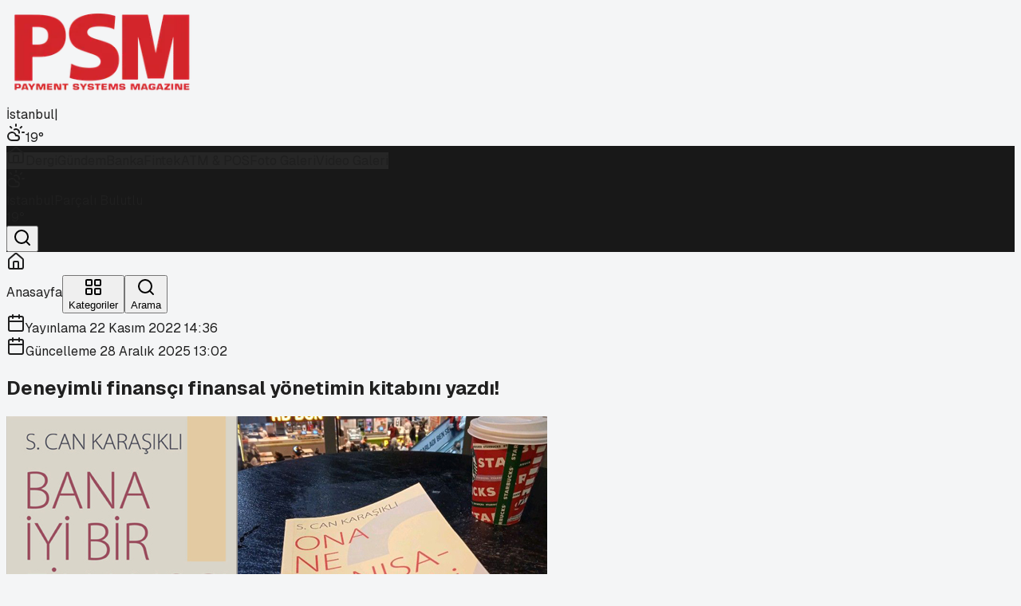

--- FILE ---
content_type: text/html; charset=utf-8
request_url: https://www.psmmag.com/deneyimli-finansci-finansal-yonetimin-kitabini-yazdi
body_size: 21591
content:
<!DOCTYPE html><html lang="tr"><head><meta charSet="utf-8"/><meta name="viewport" content="width=device-width, initial-scale=1"/><link rel="preload" as="image" imageSrcSet="/_next/image?url=%2Fpsmmag.com%2Flogo.png&amp;w=256&amp;q=75 1x, /_next/image?url=%2Fpsmmag.com%2Flogo.png&amp;w=640&amp;q=75 2x"/><link rel="preload" as="image" href="https://www.psmmag.com/wp-content/uploads/2022/11/Salim-Can-Karasikli.jpg"/><link rel="stylesheet" href="/_next/static/chunks/77919885dd118f1a.css" data-precedence="next"/><link rel="preload" as="script" fetchPriority="low" href="/_next/static/chunks/1398c5f99e28079a.js"/><script src="/_next/static/chunks/236f7e5abd6f09ff.js" async=""></script><script src="/_next/static/chunks/30ea11065999f7ac.js" async=""></script><script src="/_next/static/chunks/4dd28bc3f722184a.js" async=""></script><script src="/_next/static/chunks/turbopack-60d78f8c61813a62.js" async=""></script><script src="/_next/static/chunks/623dc7d7d28a7a24.js" async=""></script><script src="/_next/static/chunks/0455f11b6f6acc1a.js" async=""></script><script src="/_next/static/chunks/ff1a16fafef87110.js" async=""></script><script src="/_next/static/chunks/7340adf74ff47ec0.js" async=""></script><script src="/_next/static/chunks/ab43688674f7f4cd.js" async=""></script><meta name="next-size-adjust" content=""/><title>Deneyimli finansçı finansal yönetimin kitabını yazdı!</title><meta name="description" content="Deneyimli finansçı finansal yönetimin kitabını yazdı!"/><link rel="canonical" href="https://www.psmmag.com/deneyimli-finansci-finansal-yonetimin-kitabini-yazdi"/><meta name="google-site-verification" content="1SnQuCE2FebxIlATR-pG1u6YpHKMc3trgFkeirZ9IHs"/><meta property="og:title" content="Deneyimli finansçı finansal yönetimin kitabını yazdı!"/><meta property="og:description" content="Deneyimli finansçı finansal yönetimin kitabını yazdı!"/><meta property="og:image" content="https://www.psmmag.com/wp-content/uploads/2022/11/Salim-Can-Karasikli.jpg"/><meta property="og:type" content="article"/><meta property="article:published_time" content="2022-11-22T13:36:08.000Z"/><meta property="article:modified_time" content="2025-12-28T12:02:44.750Z"/><meta name="twitter:card" content="summary_large_image"/><meta name="twitter:title" content="Deneyimli finansçı finansal yönetimin kitabını yazdı!"/><meta name="twitter:description" content="Deneyimli finansçı finansal yönetimin kitabını yazdı!"/><meta name="twitter:image" content="https://www.psmmag.com/wp-content/uploads/2022/11/Salim-Can-Karasikli.jpg"/><link rel="shortcut icon" href="/psmmag.com/favicon.ico"/><link rel="icon" href="/psmmag.com/favicon.ico"/><link rel="apple-touch-icon" href="/psmmag.com/favicon.ico"/><script src="/_next/static/chunks/a6dad97d9634a72d.js" noModule=""></script></head><body class="geist_2ae47f08-module__h69qWW__variable geist_mono_eb58308d-module__w_p2Lq__variable antialiased" style="--theme-primary:#d0131b;--theme-dark:#181818;--theme-muted:#4e4e4e;--theme-text:#1f1f1f;--theme-background:#f4f5f6;--theme-surface:#ffffff;--theme-border:#efc6c6"><div hidden=""><!--$--><!--/$--></div><div class="min-h-screen bg-[color:var(--theme-background)] text-[color:var(--theme-text)]"><header class="shadow-sm bg-[color:var(--theme-surface)] relative z-50"><div class="h-1 w-full" style="background-color:#d0131b"></div><div class="border-b bg-[color:var(--theme-surface)] transition-all duration-200 py-0" style="border-color:#efc6c6"><div class="mx-auto flex max-w-6xl items-center gap-4 px-4 py-4"><div class="flex items-center gap-3"><a class="flex items-center" href="/"><img alt="PSM logo" width="240" height="120" decoding="async" data-nimg="1" class="h-24 w-auto object-contain transition-transform hover:scale-[1.01]" style="color:transparent" srcSet="/_next/image?url=%2Fpsmmag.com%2Flogo.png&amp;w=256&amp;q=75 1x, /_next/image?url=%2Fpsmmag.com%2Flogo.png&amp;w=640&amp;q=75 2x" src="/_next/image?url=%2Fpsmmag.com%2Flogo.png&amp;w=640&amp;q=75"/></a></div><div class="flex md:hidden w-full justify-end"><div class="flex items-center gap-2 text-xs font-semibold text-gray-700 bg-gray-50 px-2 py-1 rounded-md border border-gray-100 undefined"><span class="transition-opacity duration-300 opacity-100">İstanbul</span><span class="text-gray-300">|</span><div class="flex items-center gap-1 transition-opacity duration-300 opacity-100"><svg xmlns="http://www.w3.org/2000/svg" width="24" height="24" viewBox="0 0 24 24" fill="none" stroke="currentColor" stroke-width="2" stroke-linecap="round" stroke-linejoin="round" class="lucide lucide-cloud-sun w-5 h-5 text-orange-400" aria-hidden="true"><path d="M12 2v2"></path><path d="m4.93 4.93 1.41 1.41"></path><path d="M20 12h2"></path><path d="m19.07 4.93-1.41 1.41"></path><path d="M15.947 12.65a4 4 0 0 0-5.925-4.128"></path><path d="M13 22H7a5 5 0 1 1 4.9-6H13a3 3 0 0 1 0 6Z"></path></svg><span>19<!-- -->°</span></div></div></div></div></div><div class="hidden md:block transition-all duration-300 ease-in-out relative z-40 border-b" style="background-color:#181818;border-color:#181818"><div class="mx-auto flex max-w-6xl items-center gap-3 px-4 py-2 text-sm font-medium text-white"><div class="flex items-center gap-2 overflow-x-auto no-scrollbar flex-1"><a class="rounded-full px-3 py-2 transition-all border border-transparent text-[color:rgba(255,255,255,0.86)] hover:text-white flex items-center justify-center whitespace-nowrap " style="border-color:#d0131b;background-color:rgba(255,255,255,0.06)" aria-label="Anasayfa" href="/"><svg xmlns="http://www.w3.org/2000/svg" width="24" height="24" viewBox="0 0 24 24" fill="none" stroke="currentColor" stroke-width="2" stroke-linecap="round" stroke-linejoin="round" class="lucide lucide-house w-5 h-5" aria-hidden="true"><path d="M15 21v-8a1 1 0 0 0-1-1h-4a1 1 0 0 0-1 1v8"></path><path d="M3 10a2 2 0 0 1 .709-1.528l7-6a2 2 0 0 1 2.582 0l7 6A2 2 0 0 1 21 10v9a2 2 0 0 1-2 2H5a2 2 0 0 1-2-2z"></path></svg></a><a href="https://psmdergi.com/" target="_blank" rel="noreferrer" class="rounded-full px-3 py-2 transition-all border border-transparent text-[color:rgba(255,255,255,0.86)] hover:text-white flex items-center justify-center whitespace-nowrap" style="border-color:#d0131b;background-color:rgba(255,255,255,0.06)" aria-label="Dergi">Dergi</a><a class="rounded-full px-3 py-2 transition-all border border-transparent text-[color:rgba(255,255,255,0.86)] hover:text-white flex items-center justify-center whitespace-nowrap " style="border-color:#d0131b;background-color:rgba(255,255,255,0.06)" aria-label="Gündem" href="/gundem">Gündem</a><a class="rounded-full px-3 py-2 transition-all border border-transparent text-[color:rgba(255,255,255,0.86)] hover:text-white flex items-center justify-center whitespace-nowrap " style="border-color:#d0131b;background-color:rgba(255,255,255,0.06)" aria-label="Banka" href="/banka">Banka</a><a class="rounded-full px-3 py-2 transition-all border border-transparent text-[color:rgba(255,255,255,0.86)] hover:text-white flex items-center justify-center whitespace-nowrap " style="border-color:#d0131b;background-color:rgba(255,255,255,0.06)" aria-label="Fintek" href="/fintek">Fintek</a><a class="rounded-full px-3 py-2 transition-all border border-transparent text-[color:rgba(255,255,255,0.86)] hover:text-white flex items-center justify-center whitespace-nowrap " style="border-color:#d0131b;background-color:rgba(255,255,255,0.06)" aria-label="ATM &amp; POS" href="/atm-pos">ATM &amp; POS</a><a class="rounded-full px-3 py-2 transition-all border border-transparent text-[color:rgba(255,255,255,0.86)] hover:text-white flex items-center justify-center whitespace-nowrap " style="border-color:#d0131b;background-color:rgba(255,255,255,0.06)" aria-label="Foto Galeri" href="/foto-galeri">Foto Galeri</a><a class="rounded-full px-3 py-2 transition-all border border-transparent text-[color:rgba(255,255,255,0.86)] hover:text-white flex items-center justify-center whitespace-nowrap " style="border-color:#d0131b;background-color:rgba(255,255,255,0.06)" aria-label="Video Galeri" href="/video-galeri">Video Galeri</a></div><div class="hidden md:flex items-center gap-2"><div class="hidden lg:flex items-center gap-3 px-3 py-1 bg-white/10 rounded-full border border-transparent min-w-[140px] justify-between hover:bg-white/20 transition-all cursor-default"><div class="transition-opacity duration-300 flex items-center gap-3 opacity-100"><svg xmlns="http://www.w3.org/2000/svg" width="24" height="24" viewBox="0 0 24 24" fill="none" stroke="currentColor" stroke-width="2" stroke-linecap="round" stroke-linejoin="round" class="lucide lucide-cloud-sun w-5 h-5 text-orange-400" aria-hidden="true"><path d="M12 2v2"></path><path d="m4.93 4.93 1.41 1.41"></path><path d="M20 12h2"></path><path d="m19.07 4.93-1.41 1.41"></path><path d="M15.947 12.65a4 4 0 0 0-5.925-4.128"></path><path d="M13 22H7a5 5 0 1 1 4.9-6H13a3 3 0 0 1 0 6Z"></path></svg><div class="flex flex-col leading-none"><span class="text-xs font-bold text-white">İstanbul</span><span class="text-[10px] text-white/70">Parçalı Bulutlu</span></div></div><div class="transition-opacity duration-300 font-bold text-white opacity-100">19<!-- -->°</div></div><button class="ml-1 p-2 hover:bg-white/10 rounded-full transition-colors flex-shrink-0"><svg xmlns="http://www.w3.org/2000/svg" width="24" height="24" viewBox="0 0 24 24" fill="none" stroke="currentColor" stroke-width="2" stroke-linecap="round" stroke-linejoin="round" class="lucide lucide-search w-5 h-5 text-white" aria-hidden="true"><path d="m21 21-4.34-4.34"></path><circle cx="11" cy="11" r="8"></circle></svg></button></div></div></div></header><div class="relative z-50"></div><div class="fixed bottom-0 left-0 w-full z-[100] bg-white/90 backdrop-blur-md border-t md:hidden pb-[env(safe-area-inset-bottom)] transition-all"><div class="grid grid-cols-3 h-16 items-center"><a class="flex flex-col items-center justify-center gap-1 transition-all text-gray-400 hover:text-gray-600" href="/"><div class="p-1 rounded-full bg-transparent"><svg xmlns="http://www.w3.org/2000/svg" width="24" height="24" viewBox="0 0 24 24" fill="none" stroke="currentColor" stroke-width="2" stroke-linecap="round" stroke-linejoin="round" class="lucide lucide-house w-6 h-6 stroke-2" aria-hidden="true"><path d="M15 21v-8a1 1 0 0 0-1-1h-4a1 1 0 0 0-1 1v8"></path><path d="M3 10a2 2 0 0 1 .709-1.528l7-6a2 2 0 0 1 2.582 0l7 6A2 2 0 0 1 21 10v9a2 2 0 0 1-2 2H5a2 2 0 0 1-2-2z"></path></svg></div><span class="text-[10px] font-semibold">Anasayfa</span></a><button class="flex flex-col items-center justify-center gap-1 transition-all text-gray-400 hover:text-gray-600"><div class="p-1 rounded-full bg-transparent"><svg xmlns="http://www.w3.org/2000/svg" width="24" height="24" viewBox="0 0 24 24" fill="none" stroke="currentColor" stroke-width="2" stroke-linecap="round" stroke-linejoin="round" class="lucide lucide-layout-grid w-6 h-6 stroke-2" aria-hidden="true"><rect width="7" height="7" x="3" y="3" rx="1"></rect><rect width="7" height="7" x="14" y="3" rx="1"></rect><rect width="7" height="7" x="14" y="14" rx="1"></rect><rect width="7" height="7" x="3" y="14" rx="1"></rect></svg></div><span class="text-[10px] font-semibold">Kategoriler</span></button><button class="flex flex-col items-center justify-center gap-1 transition-all text-gray-400 hover:text-gray-600"><div class="p-1 rounded-full bg-transparent"><svg xmlns="http://www.w3.org/2000/svg" width="24" height="24" viewBox="0 0 24 24" fill="none" stroke="currentColor" stroke-width="2" stroke-linecap="round" stroke-linejoin="round" class="lucide lucide-search w-6 h-6 stroke-2" aria-hidden="true"><path d="m21 21-4.34-4.34"></path><circle cx="11" cy="11" r="8"></circle></svg></div><span class="text-[10px] font-semibold">Arama</span></button></div></div><div class="relative"><main class="mx-auto max-w-[70rem] px-4 py-4 md:py-10"><div class="grid gap-8"><div class="space-y-12"><div class="pointer-events-none fixed left-0 top-0 z-[120] h-1 w-full bg-black/10"><div class="h-full bg-[color:var(--theme-primary)] transition-[width] duration-150" style="width:0%"></div></div><div data-index="0" class="lg:grid lg:grid-cols-[2fr_1fr] lg:gap-8"><article class="space-y-8 animate-in fade-in slide-in-from-bottom-4 duration-700"><header class="space-y-5 rounded-[2rem] border bg-[color:var(--theme-surface)] px-6 py-8 shadow-sm md:px-10"><div class="flex flex-wrap items-center justify-between gap-4 border-b border-gray-100 pb-5"><div class="flex flex-wrap gap-2"></div><div class="flex flex-row items-center gap-4"><div class="flex flex-col "><div class="flex items-center gap-2 text-xs font-medium text-[color:var(--theme-muted)]"><svg xmlns="http://www.w3.org/2000/svg" width="24" height="24" viewBox="0 0 24 24" fill="none" stroke="currentColor" stroke-width="2" stroke-linecap="round" stroke-linejoin="round" class="lucide lucide-calendar h-3.5 w-3.5 opacity-70" aria-hidden="true"><path d="M8 2v4"></path><path d="M16 2v4"></path><rect width="18" height="18" x="3" y="4" rx="2"></rect><path d="M3 10h18"></path></svg><time>Yayınlama <!-- -->22 Kasım 2022 14:36</time></div><div class="flex items-center gap-2 text-xs font-medium text-[color:var(--theme-muted)]"><svg xmlns="http://www.w3.org/2000/svg" width="24" height="24" viewBox="0 0 24 24" fill="none" stroke="currentColor" stroke-width="2" stroke-linecap="round" stroke-linejoin="round" class="lucide lucide-calendar h-3.5 w-3.5 opacity-70" aria-hidden="true"><path d="M8 2v4"></path><path d="M16 2v4"></path><rect width="18" height="18" x="3" y="4" rx="2"></rect><path d="M3 10h18"></path></svg><time>Güncelleme <!-- -->28 Aralık 2025 13:02</time></div></div></div></div><h1 class="text-3xl font-extrabold leading-tight text-[color:var(--theme-text)] md:text-4xl lg:text-5xl">Deneyimli finansçı finansal yönetimin kitabını yazdı!</h1><div class="flex flex-wrap items-center justify-between gap-6 pt-2 text-sm text-[color:var(--theme-muted)]"><div class="flex items-center gap-6"></div><div class="hidden md:block"></div></div></header><div class="group relative overflow-hidden rounded-[2rem] border shadow-md aspect-video" style="border-color:var(--theme-border)"><img src="https://www.psmmag.com/wp-content/uploads/2022/11/Salim-Can-Karasikli.jpg" alt="Deneyimli finansçı finansal yönetimin kitabını yazdı!" class="h-full w-full object-cover transition-transform duration-700 group-hover:scale-105"/></div><div class="rounded-[2rem] border bg-[color:var(--theme-surface)] px-6 py-10 shadow-sm md:px-12 md:py-12" style="border-color:var(--theme-border)"><div class="mt-12 border-t border-gray-100 pt-8"><div class="mt-8"></div></div></div><section class="rounded-[2rem] border bg-[color:var(--theme-surface)] px-6 py-8 shadow-sm md:px-12" style="border-color:var(--theme-border)"><div class="mb-6 flex items-center justify-between"><h3 class="text-lg font-bold text-[color:var(--theme-text)]">Yorumlar</h3><span class="text-xs text-[color:var(--theme-muted)]">0<!-- --> yorum</span></div><form class="space-y-4 rounded-2xl border bg-white/70 px-4 py-5 shadow-sm" style="border-color:var(--theme-border)"><div class="flex flex-wrap items-start justify-between gap-3"><div><p class="text-sm font-semibold text-[color:var(--theme-text)]">Yorum bırak</p><p class="text-xs text-[color:var(--theme-muted)]">Yorumunuzu bizimle paylaşın.</p></div></div><div class="grid gap-4 md:grid-cols-[1fr_2fr]"><label class="space-y-1"><span class="block text-sm font-semibold text-[color:var(--theme-text)]">Ad Soyad</span><input type="text" class="h-11 w-full rounded-xl border px-3 text-sm outline-none focus:border-[color:var(--theme-primary)]" style="border-color:var(--theme-border)" placeholder="Adınız soyadınız" value=""/></label><label class="space-y-1"><span class="block text-sm font-semibold text-[color:var(--theme-text)]">Yorumunuz</span><textarea rows="4" class="w-full rounded-xl border px-3 py-2 text-sm outline-none focus:border-[color:var(--theme-primary)]" style="border-color:var(--theme-border)" placeholder="Yorumunuzu yazın..."></textarea></label></div><div class="flex items-center justify-end"><button type="submit" class="inline-flex items-center justify-center rounded-full px-5 py-2 text-sm font-semibold text-white transition-opacity disabled:opacity-60" style="background-color:var(--theme-primary)">Yorum Gönder</button></div><p class="text-xs text-[color:var(--theme-muted)]">Yorumlar yayına alınmadan önce kontrol edilir.</p></form><p class="pt-6 text-sm text-[color:var(--theme-muted)]">Henüz yorum yok.</p></section></article><aside class="mt-8 space-y-4 lg:mt-0 lg:self-start"><div class="space-y-4"><aside class="rounded-2xl border bg-[color:var(--theme-surface)] px-4 py-5 shadow-sm" style="border-color:var(--theme-border)"><div class="flex items-center justify-between"><h3 class="text-sm font-semibold text-[color:var(--theme-text)]">En Çok Okunanlar</h3><div class="flex gap-2"><button class="rounded-full px-2 py-1 text-[11px] font-semibold transition-colors text-white" style="background-color:#d0131b;border:1px solid #d0131b" disabled="">24 Saat</button><button class="rounded-full px-2 py-1 text-[11px] font-semibold transition-colors text-[color:var(--theme-text)]" style="background-color:transparent;border:1px solid #d0131b">7 Gün</button><button class="rounded-full px-2 py-1 text-[11px] font-semibold transition-colors text-[color:var(--theme-text)]" style="background-color:transparent;border:1px solid #d0131b">1 Ay</button></div></div><div class="mt-3 space-y-2"><div class="space-y-4"><div class="flex items-start gap-4 animate-pulse"><div class="flex h-10 w-10 shrink-0 items-center justify-center rounded-lg bg-gray-200 text-lg font-bold text-gray-400">1</div><div class="flex-grow"><div class="h-4 bg-gray-200 rounded w-3/4 mb-2"></div><div class="h-3 bg-gray-200 rounded w-1/2"></div></div></div><div class="flex items-start gap-4 animate-pulse"><div class="flex h-10 w-10 shrink-0 items-center justify-center rounded-lg bg-gray-200 text-lg font-bold text-gray-400">2</div><div class="flex-grow"><div class="h-4 bg-gray-200 rounded w-3/4 mb-2"></div><div class="h-3 bg-gray-200 rounded w-1/2"></div></div></div><div class="flex items-start gap-4 animate-pulse"><div class="flex h-10 w-10 shrink-0 items-center justify-center rounded-lg bg-gray-200 text-lg font-bold text-gray-400">3</div><div class="flex-grow"><div class="h-4 bg-gray-200 rounded w-3/4 mb-2"></div><div class="h-3 bg-gray-200 rounded w-1/2"></div></div></div><div class="flex items-start gap-4 animate-pulse"><div class="flex h-10 w-10 shrink-0 items-center justify-center rounded-lg bg-gray-200 text-lg font-bold text-gray-400">4</div><div class="flex-grow"><div class="h-4 bg-gray-200 rounded w-3/4 mb-2"></div><div class="h-3 bg-gray-200 rounded w-1/2"></div></div></div><div class="flex items-start gap-4 animate-pulse"><div class="flex h-10 w-10 shrink-0 items-center justify-center rounded-lg bg-gray-200 text-lg font-bold text-gray-400">5</div><div class="flex-grow"><div class="h-4 bg-gray-200 rounded w-3/4 mb-2"></div><div class="h-3 bg-gray-200 rounded w-1/2"></div></div></div></div></div></aside><div class="rounded-2xl border bg-[color:var(--theme-surface)] px-0 py-0 shadow-sm" style="border-color:var(--theme-border)"><div class="flex items-center justify-between px-4 py-3"><h3 class="text-sm font-semibold text-[color:var(--theme-text)]">Döviz / Altın</h3><span class="text-[11px] text-[color:var(--theme-muted)]"></span></div><p class="px-4 pb-3 text-xs text-[color:var(--theme-muted)]">Yükleniyor…</p></div> </div><section class="rounded-xl border bg-[color:var(--theme-surface)] p-3 shadow-sm" style="border-color:var(--theme-border)"><div class="mb-2 flex items-center justify-between"><h3 class="text-xs font-semibold text-[color:var(--theme-text)]">Sonraki Haber</h3><div class="flex items-center gap-2"><button type="button" class="text-xs font-semibold text-[color:var(--theme-muted)] hover:text-[color:var(--theme-text)]">Kapat</button></div></div><p class="text-sm text-[color:var(--theme-muted)]">Sonraki haber bulunamadı.</p></section></aside></div><div class="h-8"></div></div></div><!--$--><!--/$--></main></div><footer class="relative z-[60] mt-20 pt-16 pb-8 text-white" style="background-color:#181818"><div class="mx-auto max-w-7xl px-4 lg:px-8"><div class="grid grid-cols-1 gap-12 lg:grid-cols-4 md:grid-cols-2 mb-16"><div class="space-y-6"><div class="bg-white/10 p-3 rounded-xl w-fit backdrop-blur-sm inline-block"><img alt="PSM logo" loading="lazy" width="180" height="60" decoding="async" data-nimg="1" class="h-10 w-auto object-contain brightness-0 invert" style="color:transparent" srcSet="/_next/image?url=%2Fpsmmag.com%2Flogo.png&amp;w=256&amp;q=75 1x, /_next/image?url=%2Fpsmmag.com%2Flogo.png&amp;w=384&amp;q=75 2x" src="/_next/image?url=%2Fpsmmag.com%2Flogo.png&amp;w=384&amp;q=75"/></div><p class="text-sm leading-relaxed text-gray-400 max-w-xs">PSM bankacılık, ödeme kuruluşları ve finans teknolojileri alanında en iyi ve en güncel içerikleri sunar.</p></div><div><h3 class="text-lg font-bold mb-6 flex items-center gap-2"><span class="w-1 h-5 rounded-full" style="background-color:#d0131b"></span>Hızlı Erişim</h3><ul class="space-y-3"><li><a class="text-gray-400 hover:text-white transition-all flex items-center gap-2 group text-sm" href="/iletisim"><svg xmlns="http://www.w3.org/2000/svg" width="24" height="24" viewBox="0 0 24 24" fill="none" stroke="currentColor" stroke-width="2" stroke-linecap="round" stroke-linejoin="round" class="lucide lucide-arrow-right w-3 h-3 transition-transform group-hover:translate-x-1" aria-hidden="true" style="color:#d0131b"><path d="M5 12h14"></path><path d="m12 5 7 7-7 7"></path></svg>İletişim</a></li><li><a class="text-gray-400 hover:text-white transition-all flex items-center gap-2 group text-sm" href="/kunye"><svg xmlns="http://www.w3.org/2000/svg" width="24" height="24" viewBox="0 0 24 24" fill="none" stroke="currentColor" stroke-width="2" stroke-linecap="round" stroke-linejoin="round" class="lucide lucide-arrow-right w-3 h-3 transition-transform group-hover:translate-x-1" aria-hidden="true" style="color:#d0131b"><path d="M5 12h14"></path><path d="m12 5 7 7-7 7"></path></svg>Künye</a></li><li><a class="text-gray-400 hover:text-white transition-all flex items-center gap-2 group text-sm" href="/hakkimizda"><svg xmlns="http://www.w3.org/2000/svg" width="24" height="24" viewBox="0 0 24 24" fill="none" stroke="currentColor" stroke-width="2" stroke-linecap="round" stroke-linejoin="round" class="lucide lucide-arrow-right w-3 h-3 transition-transform group-hover:translate-x-1" aria-hidden="true" style="color:#d0131b"><path d="M5 12h14"></path><path d="m12 5 7 7-7 7"></path></svg>Hakkımızda</a></li><li><a class="text-gray-400 hover:text-white transition-all flex items-center gap-2 group text-sm" href="/gizlilik-politikasi"><svg xmlns="http://www.w3.org/2000/svg" width="24" height="24" viewBox="0 0 24 24" fill="none" stroke="currentColor" stroke-width="2" stroke-linecap="round" stroke-linejoin="round" class="lucide lucide-arrow-right w-3 h-3 transition-transform group-hover:translate-x-1" aria-hidden="true" style="color:#d0131b"><path d="M5 12h14"></path><path d="m12 5 7 7-7 7"></path></svg>Gizlilik Politikası</a></li><li><a class="text-gray-400 hover:text-white transition-all flex items-center gap-2 group text-sm" href="/aydinlatma"><svg xmlns="http://www.w3.org/2000/svg" width="24" height="24" viewBox="0 0 24 24" fill="none" stroke="currentColor" stroke-width="2" stroke-linecap="round" stroke-linejoin="round" class="lucide lucide-arrow-right w-3 h-3 transition-transform group-hover:translate-x-1" aria-hidden="true" style="color:#d0131b"><path d="M5 12h14"></path><path d="m12 5 7 7-7 7"></path></svg>Aydınlatma Metni</a></li><li><a class="text-gray-400 hover:text-white transition-all flex items-center gap-2 group text-sm" href="/kvkk"><svg xmlns="http://www.w3.org/2000/svg" width="24" height="24" viewBox="0 0 24 24" fill="none" stroke="currentColor" stroke-width="2" stroke-linecap="round" stroke-linejoin="round" class="lucide lucide-arrow-right w-3 h-3 transition-transform group-hover:translate-x-1" aria-hidden="true" style="color:#d0131b"><path d="M5 12h14"></path><path d="m12 5 7 7-7 7"></path></svg>KVKK Metni</a></li></ul></div><div><h3 class="text-lg font-bold mb-6 flex items-center gap-2"><span class="w-1 h-5 rounded-full" style="background-color:#d0131b"></span>İletişim</h3><ul class="space-y-4 text-sm text-gray-400"><li class="flex items-start gap-3"><svg xmlns="http://www.w3.org/2000/svg" width="24" height="24" viewBox="0 0 24 24" fill="none" stroke="currentColor" stroke-width="2" stroke-linecap="round" stroke-linejoin="round" class="lucide lucide-map-pin w-5 h-5 shrink-0 mt-0.5" aria-hidden="true" style="color:#d0131b"><path d="M20 10c0 4.993-5.539 10.193-7.399 11.799a1 1 0 0 1-1.202 0C9.539 20.193 4 14.993 4 10a8 8 0 0 1 16 0"></path><circle cx="12" cy="10" r="3"></circle></svg><span><span class="block">Osmanağa Mah. Hasırcıbaşı Cad.</span><span class="block">Hasırcıbaşı Apt. No:15/3</span><span class="block">Kadıköy/İstanbul</span></span></li><li class="flex items-center gap-3"><svg xmlns="http://www.w3.org/2000/svg" width="24" height="24" viewBox="0 0 24 24" fill="none" stroke="currentColor" stroke-width="2" stroke-linecap="round" stroke-linejoin="round" class="lucide lucide-phone w-5 h-5 shrink-0" aria-hidden="true" style="color:#d0131b"><path d="M13.832 16.568a1 1 0 0 0 1.213-.303l.355-.465A2 2 0 0 1 17 15h3a2 2 0 0 1 2 2v3a2 2 0 0 1-2 2A18 18 0 0 1 2 4a2 2 0 0 1 2-2h3a2 2 0 0 1 2 2v3a2 2 0 0 1-.8 1.6l-.468.351a1 1 0 0 0-.292 1.233 14 14 0 0 0 6.392 6.384"></path></svg><a href="tel:+90 216 550 10 61 / 62" class="hover:text-white transition-colors">+90 216 550 10 61 / 62</a></li><li class="flex items-center gap-3"><svg xmlns="http://www.w3.org/2000/svg" width="24" height="24" viewBox="0 0 24 24" fill="none" stroke="currentColor" stroke-width="2" stroke-linecap="round" stroke-linejoin="round" class="lucide lucide-mail w-5 h-5 shrink-0" aria-hidden="true" style="color:#d0131b"><path d="m22 7-8.991 5.727a2 2 0 0 1-2.009 0L2 7"></path><rect x="2" y="4" width="20" height="16" rx="2"></rect></svg><a href="/cdn-cgi/l/email-protection#accecec9c7cddeeccdc7c5c0c0c5d5cddfcdc1c8c9decbc5dfc582cfc3c1" class="hover:text-white transition-colors"><span class="__cf_email__" data-cfemail="224040474943506243494b4e4e4b5b4351434f464750454b514b0c414d4f">[email&#160;protected]</span></a></li></ul></div><div><h3 class="text-lg font-bold mb-6 flex items-center gap-2"><span class="w-1 h-5 rounded-full" style="background-color:#d0131b"></span>E-Bülten</h3><p class="text-sm text-gray-400 mb-4">Haberleri güncel olarak e-postanızdan takip edebilirsiniz!</p><form class="relative"><input type="email" placeholder="E-posta adresiniz" required="" class="w-full h-12 rounded-lg bg-white/5 border border-white/10 px-4 pr-12 text-sm text-white placeholder:text-gray-500 focus:outline-none focus:border-white/30 focus:bg-white/10 transition-all" value=""/><button type="submit" class="absolute right-1 top-1 h-10 w-10 flex items-center justify-center rounded-md transition-colors hover:bg-white/10 disabled:cursor-wait" style="color:#d0131b" aria-label="E-bülten abone ol"><svg xmlns="http://www.w3.org/2000/svg" width="24" height="24" viewBox="0 0 24 24" fill="none" stroke="currentColor" stroke-width="2" stroke-linecap="round" stroke-linejoin="round" class="lucide lucide-send w-5 h-5" aria-hidden="true"><path d="M14.536 21.686a.5.5 0 0 0 .937-.024l6.5-19a.496.496 0 0 0-.635-.635l-19 6.5a.5.5 0 0 0-.024.937l7.93 3.18a2 2 0 0 1 1.112 1.11z"></path><path d="m21.854 2.147-10.94 10.939"></path></svg></button></form></div></div><div class="border-t border-white/10 pt-8 flex flex-col md:flex-row items-center justify-between gap-6"><p class="text-xs text-gray-500">© <!-- -->2026<!-- --> <strong class="text-gray-300">PSM</strong>. Tüm hakları saklıdır.</p><div class="flex gap-3"><a href="https://x.com/PSMMAGcom" target="_blank" rel="noreferrer" class="flex h-9 w-9 items-center justify-center rounded-full bg-white/5 border border-white/5 transition-all hover:-translate-y-1 hover:bg-white/10 text-gray-400 hover:text-white" style="--hover-border:#d0131b"><svg xmlns="http://www.w3.org/2000/svg" width="24" height="24" viewBox="0 0 24 24" fill="none" stroke="currentColor" stroke-width="2" stroke-linecap="round" stroke-linejoin="round" class="lucide lucide-twitter h-5 w-5" aria-hidden="true"><path d="M22 4s-.7 2.1-2 3.4c1.6 10-9.4 17.3-18 11.6 2.2.1 4.4-.6 6-2C3 15.5.5 9.6 3 5c2.2 2.6 5.6 4.1 9 4-.9-4.2 4-6.6 7-3.8 1.1 0 3-1.2 3-1.2z"></path></svg></a><a href="https://www.instagram.com/psmdergisi/" target="_blank" rel="noreferrer" class="flex h-9 w-9 items-center justify-center rounded-full bg-white/5 border border-white/5 transition-all hover:-translate-y-1 hover:bg-white/10 text-gray-400 hover:text-white" style="--hover-border:#d0131b"><svg xmlns="http://www.w3.org/2000/svg" width="24" height="24" viewBox="0 0 24 24" fill="none" stroke="currentColor" stroke-width="2" stroke-linecap="round" stroke-linejoin="round" class="lucide lucide-instagram h-5 w-5" aria-hidden="true"><rect width="20" height="20" x="2" y="2" rx="5" ry="5"></rect><path d="M16 11.37A4 4 0 1 1 12.63 8 4 4 0 0 1 16 11.37z"></path><line x1="17.5" x2="17.51" y1="6.5" y2="6.5"></line></svg></a><a href="https://www.youtube.com/@psmdergisi" target="_blank" rel="noreferrer" class="flex h-9 w-9 items-center justify-center rounded-full bg-white/5 border border-white/5 transition-all hover:-translate-y-1 hover:bg-white/10 text-gray-400 hover:text-white" style="--hover-border:#d0131b"><svg xmlns="http://www.w3.org/2000/svg" width="24" height="24" viewBox="0 0 24 24" fill="none" stroke="currentColor" stroke-width="2" stroke-linecap="round" stroke-linejoin="round" class="lucide lucide-youtube h-5 w-5" aria-hidden="true"><path d="M2.5 17a24.12 24.12 0 0 1 0-10 2 2 0 0 1 1.4-1.4 49.56 49.56 0 0 1 16.2 0A2 2 0 0 1 21.5 7a24.12 24.12 0 0 1 0 10 2 2 0 0 1-1.4 1.4 49.55 49.55 0 0 1-16.2 0A2 2 0 0 1 2.5 17"></path><path d="m10 15 5-3-5-3z"></path></svg></a><a href="https://www.linkedin.com/company/psmmagazine" target="_blank" rel="noreferrer" class="flex h-9 w-9 items-center justify-center rounded-full bg-white/5 border border-white/5 transition-all hover:-translate-y-1 hover:bg-white/10 text-gray-400 hover:text-white" style="--hover-border:#d0131b"><svg xmlns="http://www.w3.org/2000/svg" width="24" height="24" viewBox="0 0 24 24" fill="none" stroke="currentColor" stroke-width="2" stroke-linecap="round" stroke-linejoin="round" class="lucide lucide-linkedin h-5 w-5" aria-hidden="true"><path d="M16 8a6 6 0 0 1 6 6v7h-4v-7a2 2 0 0 0-2-2 2 2 0 0 0-2 2v7h-4v-7a6 6 0 0 1 6-6z"></path><rect width="4" height="12" x="2" y="9"></rect><circle cx="4" cy="4" r="2"></circle></svg></a><a href="https://wa.me/905324627687" target="_blank" rel="noreferrer" class="flex h-9 w-9 items-center justify-center rounded-full bg-white/5 border border-white/5 transition-all hover:-translate-y-1 hover:bg-white/10 text-gray-400 hover:text-white" style="--hover-border:#d0131b"><svg xmlns="http://www.w3.org/2000/svg" width="24" height="24" viewBox="0 0 24 24" fill="none" stroke="currentColor" stroke-width="2" stroke-linecap="round" stroke-linejoin="round" class="lucide lucide-message-circle h-5 w-5" aria-hidden="true"><path d="M2.992 16.342a2 2 0 0 1 .094 1.167l-1.065 3.29a1 1 0 0 0 1.236 1.168l3.413-.998a2 2 0 0 1 1.099.092 10 10 0 1 0-4.777-4.719"></path></svg></a></div></div></div></footer></div><script data-cfasync="false" src="/cdn-cgi/scripts/5c5dd728/cloudflare-static/email-decode.min.js"></script><script src="/_next/static/chunks/1398c5f99e28079a.js" id="_R_" async=""></script><script>(self.__next_f=self.__next_f||[]).push([0])</script><script>self.__next_f.push([1,"1:\"$Sreact.fragment\"\n2:I[53195,[\"/_next/static/chunks/623dc7d7d28a7a24.js\",\"/_next/static/chunks/0455f11b6f6acc1a.js\"],\"default\"]\nd:I[68027,[\"/_next/static/chunks/ff1a16fafef87110.js\",\"/_next/static/chunks/7340adf74ff47ec0.js\"],\"default\"]\ne:I[39756,[\"/_next/static/chunks/ff1a16fafef87110.js\",\"/_next/static/chunks/7340adf74ff47ec0.js\"],\"default\"]\nf:I[37457,[\"/_next/static/chunks/ff1a16fafef87110.js\",\"/_next/static/chunks/7340adf74ff47ec0.js\"],\"default\"]\n10:I[43835,[\"/_next/static/chunks/623dc7d7d28a7a24.js\",\"/_next/static/chunks/0455f11b6f6acc1a.js\"],\"default\"]\n11:I[24143,[\"/_next/static/chunks/623dc7d7d28a7a24.js\",\"/_next/static/chunks/0455f11b6f6acc1a.js\"],\"default\"]\n13:I[97367,[\"/_next/static/chunks/ff1a16fafef87110.js\",\"/_next/static/chunks/7340adf74ff47ec0.js\"],\"OutletBoundary\"]\n14:\"$Sreact.suspense\"\n16:I[97367,[\"/_next/static/chunks/ff1a16fafef87110.js\",\"/_next/static/chunks/7340adf74ff47ec0.js\"],\"ViewportBoundary\"]\n18:I[97367,[\"/_next/static/chunks/ff1a16fafef87110.js\",\"/_next/static/chunks/7340adf74ff47ec0.js\"],\"MetadataBoundary\"]\n:HL[\"/_next/static/chunks/77919885dd118f1a.css\",\"style\"]\n:HL[\"/_next/static/media/797e433ab948586e-s.p.dbea232f.woff2\",\"font\",{\"crossOrigin\":\"\",\"type\":\"font/woff2\"}]\n:HL[\"/_next/static/media/caa3a2e1cccd8315-s.p.853070df.woff2\",\"font\",{\"crossOrigin\":\"\",\"type\":\"font/woff2\"}]\n3:T907,"])</script><script>self.__next_f.push([1,"\n            \u003cp\u003e\u003cstrong\u003eERİŞİM MEDYA RADYO TV VE DERGİ YAYINCILIK A.Ş.\u003c/strong\u003e\u003c/p\u003e\n            \u003cp\u003eDergi ve internet haberciliği alanında butik hizmet veren Erişim Medya Grubu 2011 yılında kuruldu. Finansal teknolojiler, sigortacılık ve ödeme sistemleri uzmanlık alanları arasında yer alıyor.\u003c/p\u003e\n            \u003cp\u003eYazılı basındaki ilk yatırımı Akıllı Yaşam Dergisi, sigorta ve bireysel emeklilikte önemli bir boşluğu dolduruyor. PSM Dergisi (Payment Systems Magazine) ise ödeme sistemlerine yönelik basılı ilk ve tek yayın organı olmayı sürdürüyor.\u003c/p\u003e\n            \u003cp\u003eErişim Medya; finans, teknoloji ve sigorta sektörüne yönelik düzenlediği ödül programlarıyla öncü konumunu koruyor, sosyal sorumluluk projeleriyle de iş birliği ve sinerji yaratmayı hedefliyor.\u003c/p\u003e\n            \u003ch4\u003eAKILLI YAŞAM DERGİSİ\u003c/h4\u003e\n            \u003cp\u003e2011'de yayın hayatına başlayan Akıllı Yaşam, sigortacılık ve bireysel emeklilikte yenilikçi ürün ve müşteri odaklı hizmet anlayışını habercilikle buluşturur. Her ayın ilk günü sigortagundem.com ve akilliyasamdergisi.com'da e-dergi olarak yayınlanır.\u003c/p\u003e\n            \u003ch4\u003ePSM (Payment Systems Magazine)\u003c/h4\u003e\n            \u003cp\u003e2008'den bu yana ödeme sistemlerine yönelik basılı ilk ve tek yayın organı. 2013'te Erişim Medya'ya katıldı. Uçtan uca ödeme sistemlerine dair özgün içerik sunar; psmmag.com ve psmdergi.com'da e-dergi olarak her ayın ilk günü yayınlanır.\u003c/p\u003e\n            \u003ch4\u003eSİGORTA GÜNDEM\u003c/h4\u003e\n            \u003cp\u003eSigorta sektörünün bilgi portalı olarak her gün binlerce tekil kullanıcıya ulaşır; sektördeki hızlı gelişmeleri, yenilikçi ürünleri ve hizmetleri güncel şekilde sunar.\u003c/p\u003e\n            \u003ch4\u003eEKONOMİ MANŞET\u003c/h4\u003e\n            \u003cp\u003e2020'de yayın hayatına başlayan ekonomimanset.com, ekonomi yayıncılığında lider olma hedefiyle güncel ve bağımsız içerikler sunar.\u003c/p\u003e\n            \u003ch4\u003eÖDÜL PROGRAMLARI\u003c/h4\u003e\n            \u003cp\u003e\u003cstrong\u003ePSM Awards:\u003c/strong\u003e Finans ve teknoloji sektörünün yenilikçi ürün ve hizmetlerini teşvik etmek amacıyla 2018'den beri düzenlenir.\u003c/p\u003e\n            \u003cp\u003e\u003cstrong\u003eSmart-i Awards (Smart Insurance Awards):\u003c/strong\u003e 2022'den beri sigorta sektöründe inovasyonu destekler, paydaşları bir araya getirir.\u003c/p\u003e\n          "])</script><script>self.__next_f.push([1,"4:T1281,"])</script><script>self.__next_f.push([1,"\n  \u003cp\u003e\u003cstrong\u003eERİŞİM MEDYA RADYO TELEVİZYON VE DERGİ YAYINCILIK A.Ş.\u003c/strong\u003e\u003c/p\u003e\n  \u003ch4\u003eÖnsöz\u003c/h4\u003e\n  \u003cp\u003eKişisel Verilerin Korunması Kanunu kapsamında ERİŞİM MEDYA RADYO TELEVİZYON VE DERGİ YAYINCILIK A.Ş. olarak kişisel verilerinizin ve/veya özel nitelikli kişisel verilerinizin korunmasına önem vermekteyiz. Şirketimize muhtelif yollardan iletilen verilerin saklanmasında hassasiyet gösteriyor, gerekli teknik ve idari tedbirleri alıyoruz.\u003c/p\u003e\n\n  \u003ch4\u003e1. Tanımlar\u003c/h4\u003e\n  \u003cp\u003eVeri Sorumlusu: ERİŞİM MEDYA RADYO TELEVİZYON VE DERGİ YAYINCILIK A.Ş.\u003c/p\u003e\n  \u003cp\u003eVeri Sahibi/İlgili Kişi: Kişisel verisi işlenen gerçek kişi.\u003c/p\u003e\n  \u003cp\u003eKanun: 6698 Sayılı Kişisel Verilerin Korunması Kanunu (KVKK).\u003c/p\u003e\n  \u003cp\u003eKişisel Veri: Kimliği belirli veya belirlenebilir gerçek kişiye ilişkin her türlü bilgi.\u003c/p\u003e\n  \u003cp\u003eÖzel Nitelikli Kişisel Veri: Irk, etnik köken, siyasi düşünce, inanç, sağlık, cinsel hayat, ceza mahkûmiyeti, biyometrik ve genetik veriler.\u003c/p\u003e\n  \u003cp\u003ePolitika: İşbu Gizlilik Politikası.\u003c/p\u003e\n  \u003cp\u003eKişisel Verilerin İşlenmesi: Otomatik veya otomatik olmayan yollarla veriler üzerinde yapılan her türlü işlem.\u003c/p\u003e\n  \u003cp\u003eAçık Rıza: Belirli konuya ilişkin, bilgilendirmeye dayanan ve özgür iradeyle açıklanan rıza.\u003c/p\u003e\n  \u003cp\u003eSilme/Anonimleştirme/İmha: Verilerin erişilemez, geri getirilemez veya kimliği belirlenemez hale getirilmesi.\u003c/p\u003e\n\n  \u003ch4\u003e2. Gizlilik Politikasının Amacı\u003c/h4\u003e\n  \u003cp\u003eKişisel verilerin korunması ve kanuna uyum temel prensibimizdir. Tüm işlemlerde veriler gizli tutulur, üçüncü kişilerle paylaşılmaz; KVKK yükümlülüklerine uyum için gerekli teknik ve idari tedbirler alınır.\u003c/p\u003e\n\n  \u003ch4\u003e3. Gizlilik Politikasının Kapsamı\u003c/h4\u003e\n  \u003cp\u003eKVKK'ya uygun olarak; veriler hizmet sunumu, güvenlik, ticari faaliyet, sorun çözümü ve kalite artırma amaçlarıyla işlenir. İstatistik için anonimleştirilmiş veriler kapsam dışıdır.\u003c/p\u003e\n\n  \u003ch4\u003e4. Temel Prensipler\u003c/h4\u003e\n  \u003cul\u003e\n    \u003cli\u003eHukuka ve dürüstlük kurallarına uygunluk\u003c/li\u003e\n    \u003cli\u003eAmaçla sınırlı, ölçülü ve bağlantılı işleme\u003c/li\u003e\n    \u003cli\u003eDoğru ve gerektiğinde güncel tutma\u003c/li\u003e\n    \u003cli\u003eBelirli ve meşru amaçlar için işleme\u003c/li\u003e\n    \u003cli\u003eGerekli süre kadar muhafaza\u003c/li\u003e\n  \u003c/ul\u003e\n\n  \u003ch4\u003e5. Silme, Yok Etme ve Anonimleştirme\u003c/h4\u003e\n  \u003cp\u003eYasal saklama süreleri dolduğunda veya amaç sona erdiğinde veriler talep üzerine ya da re’sen silinir, yok edilir veya anonim hale getirilir.\u003c/p\u003e\n\n  \u003ch4\u003e6. Cimrilik (Azami Tasarruf) İlkesi\u003c/h4\u003e\n  \u003cp\u003eAmaca uygun veriler toplanır; fazlalık veriler kaydedilmez, silinir veya anonimleştirilir.\u003c/p\u003e\n\n  \u003ch4\u003e7. Verilerin Gizliliği ve Güvenliği\u003c/h4\u003e\n  \u003cp\u003eYetkisiz erişimi önlemek için teknik ve idari tedbirler alınır; gerekli hallerde paylaşılan üçüncü kişilerden de veri koruması talep edilir.\u003c/p\u003e\n\n  \u003ch4\u003e8. Verilerin Güncelliği ve Doğruluğu\u003c/h4\u003e\n  \u003cp\u003eGüncellik esastır; beyan edilen verilerin doğruluğu esas alınır, değişikliklerin iletilmesi halinde güncellenir.\u003c/p\u003e\n\n  \u003ch4\u003e9. İşleme Amaçları\u003c/h4\u003e\n  \u003cp\u003eAydınlatma metinlerinde belirtilen amaçlarla; hizmetin ifası, güvenlik, sözleşme ve kanuni yükümlülükler dahilinde veriler işlenir.\u003c/p\u003e\n\n  \u003ch4\u003e10. Reklam Amaçlı İşleme\u003c/h4\u003e\n  \u003cp\u003eElektronik ticari iletiler için önceden onay alınır; ETK ve ilgili yönetmeliklere uyulur.\u003c/p\u003e\n\n  \u003ch4\u003e11. Sözleşme İlişkisi Kapsamında İşleme\u003c/h4\u003e\n  \u003cp\u003eSözleşmenin kurulması/ifası için gerekli veriler açık rıza olmaksızın işlenebilir; özel nitelikli veriler KVKK 6. maddeye göre ele alınır.\u003c/p\u003e\n\n  \u003ch4\u003e12. Otomatik Sistemler\u003c/h4\u003e\n  \u003cp\u003eOtomatik sistemlerle işlenen veriler ilgili mevzuata uygundur; aleyhe sonuçlara itiraz hakkı saklıdır.\u003c/p\u003e\n\n  \u003ch4\u003e13. Çalışan Verileri\u003c/h4\u003e\n  \u003cp\u003eHukuki yükümlülükler, iş ilişkisi ve sözleşme kapsamında ölçülü şekilde işlenir; özel nitelikli veriler için KVKK ve Kurul önlemleri uygulanır.\u003c/p\u003e\n\n  \u003ch4\u003e14. Yurt İçi ve Yurt Dışı Aktarım\u003c/h4\u003e\n  \u003cp\u003eKVKK 8 ve 9. maddelere uygun olarak, kanuni haller veya açık rıza ile aktarım yapılabilir.\u003c/p\u003e\n\n  \u003ch4\u003e15. Denetim ve İşlem Güvenliği\u003c/h4\u003e\n  \u003cp\u003eTeknik/idari tedbirler, yazılım güncellemeleri ve iç/dış denetimler uygulanır.\u003c/p\u003e\n\n  \u003ch4\u003e16. Veri İhlallerinin Bildirimi\u003c/h4\u003e\n  \u003cp\u003eİhlal tespitinde derhal önlem alınır; Kurul'a bildirim yapılır, ilgili kişiler bilgilendirilir.\u003c/p\u003e\n\n  \u003ch4\u003e17. İlgili Kişi Hakları\u003c/h4\u003e\n  \u003cp\u003eKVKK 11. madde kapsamındaki haklar (öğrenme, düzeltme, silme, itiraz, tazmin talebi vb.) geçerlidir; başvurular en geç 30 gün içinde cevaplanır.\u003c/p\u003e\n\n  \u003ch4\u003e18. Güncelleme\u003c/h4\u003e\n  \u003cp\u003ePolitika güncelleme tarihi: 02.08.2021 — Değişiklik: Verilerin Güncelliği ilkesi güncellendi.\u003c/p\u003e\n"])</script><script>self.__next_f.push([1,"5:T4305,"])</script><script>self.__next_f.push([1,"\n            \u003ch4\u003eERİŞİM MEDYA RADYO TELEVİZYON VE DERGİ YAYINCILIK A.Ş.\u003c/h4\u003e\n            \u003ch4\u003eAydınlatma Metni ve Veri Korumaya İlişkin Açıklamalar\u003c/h4\u003e\n            \u003cp\u003e6698 Sayılı Kişisel Verilerin Korunması Kanunu’na (Bundan sonra “KVKK” veya “Kanun” olarak anılacaktır.) uygun olarak kişisel verilerin ve/veya özel nitelikli kişisel verilerin işlenmesi ve muhafaza edilmesi önem arz etmektedir. Bu nedenle ERİŞİM MEDYA RADYO TELEVİZYON VE DERGİ YAYINCILIK A.Ş. (Bundan sonra “ERİŞİM MEDYA” veya “Şirket” olarak anılacaktır.) olarak sizlere ait kişisel verilerin ve/veya özel nitelikli kişisel verilerin korunması, muhafaza edilmesi ve işlenmesi hususunda KVKK’ya uygun hareket ediyoruz.\u003c/p\u003e\n            \u003cp\u003eSizlerden internet ortamında sıklıkla veri almaktayız. İnternet sitemizin ziyaret edilmesi esnasında alınan ve kaydedilen kişisel veriler ve/veya özel nitelikli kişisel veriler Kişisel Verilerin Korunması Kanuna uygun olarak işlenmektedir. Bu bağlamda Erişim Medya veri sorumlusu sıfatıyla kanuni sınırlar dahilinde verilerinizi almakta ve muhafaza etmektedir. Ayrıca belirtmek isteriz ki; internet sitemizin ziyareti esnasında alınan tüm kişisel veriler ve/veya özel nitelikli kişisel veriler Gizlilik Politikamız çerçevesinde de korunmaktadır. Bu konuda sayfamızda bulabileceğiniz Gizlilik Politikamızı inceleyebilirsiniz.\u003c/p\u003e\n            \u003cp\u003eİşbu aydınlatma metni, 6698 sayılı Kişisel Verilerin Korunması Kanununun 10. maddesi ile Aydınlatma Yükümlülüğünün Yerine Getirilmesinde Uyulacak Usul ve Esaslar Hakkında Tebliğ kapsamında veri sorumlusu sıfatıyla Erişim Medya tarafından hazırlanmıştır.\u003c/p\u003e\n            \u003ch4\u003e1. Kişisel Veri Nedir?\u003c/h4\u003e\n            \u003cp\u003eKişisel veri, 6698 Sayılı Kişisel Verilerin Korunması Kanununda “Kimliği belirli veya belirlenebilir gerçek kişiye ilişkin her türlü bilgi” şeklinde ifade olunmuştur. Tanımdan da anlaşılacağı üzere sizleri belirlenebilir kılan her türlü bilgi kişisel veridir. Tüm bunlara ek siyasi düşünce, mezhep, ırk, din, dernek-vakıf üyeliği, sağlık bilgisi, felsefi düşünce, inanç, cinsel tercih, sabıka kaydı, ceza mahkûmiyet bilgileri, biyometrik veriler ise özel nitelikli kişisel verilerdir.\u003c/p\u003e\n            \u003ch4\u003e2. Hukuki Dayanak\u003c/h4\u003e\n            \u003cp\u003e6698 Sayılı Kişisel Verilen Korunması Kanunu, veri işleme faaliyetinde bulunulmadan önce verisi işlenen kişilerin aydınlatılmasını öngörmüştür. Aydınlatma Yükümlülüğü olarak addedilen bu husus Kişisel Verilerin Korunması Kanunun 10. Maddesinde “Kişisel verilerin elde edilmesi sırasında veri sorumlusu ve yetkilendirdiği kişi, ilgili kişilere; Veri sorumlusunun ve varsa temsilcisinin kimliği, Kişisel verilerin hangi amaçla işleneceği, İşlenen kişisel verilerin kimlere ve hangi amaçla aktarılabileceği, Kişisel veri toplamanın yöntemi ve hukuki sebebi, 11 inci maddede sayılan diğer hakları, konusunda bilgi vermekle yükümlüdür.” şeklinde hüküm altına alınmıştır.\u003c/p\u003e\n            \u003cp\u003eİşbu Kanunun 3. Maddesinde veri sorumlusu da “Kişisel verilerin işleme amaçlarını ve vasıtalarını belirleyen, veri kayıt sisteminin kurulmasından ve yönetilmesinden sorumlu olan gerçek veya tüzel kişiler” olarak tanımlanmıştır. Yine veri işleyen “Veri sorumlusunun verdiği yetkiye dayanarak onun adına kişisel verileri işleyen gerçek veya tüzel kişiyi.” şeklinde hükmolunmuştur. Bu bağlamda veri sorumlusu, internet sayfasını ziyaret ettiğiniz Erişim Medya’dır. Veri sorumlusunun bilgileri de aşağıdaki gibidir.\u003c/p\u003e\n            \u003cp\u003e\u003cstrong\u003eVeri Sorumlusu:\u003c/strong\u003e ERİŞİM MEDYA RADYO TELEVİZYON VE DERGİ YAYINCILIK A.Ş.\u003c/p\u003e\n            \u003cp\u003e\u003cstrong\u003eAdres:\u003c/strong\u003e Osmanağa Mahallesi Hasırcıbaşı Caddesi No:15 İç Kapı No:3 Kadıköy / İstanbul\u003c/p\u003e\n            \u003cp\u003e\u003cstrong\u003eTelefon:\u003c/strong\u003e 0 216 550 10 61 / 62\u003c/p\u003e\n            \u003cp\u003e\u003cstrong\u003eE-posta:\u003c/strong\u003e bbekar@akilliyasamdergisi.com\u003c/p\u003e\n            \u003ch4\u003e3. Veri Sorumlusu Erişim Medya’nın Aydınlatma Yükümlülüğünün Kapsamı\u003c/h4\u003e\n            \u003cp\u003eYukarıda izah olunanlar uyarınca veri sorumlusu Erişim Medya’dır. Veri sorumlusu sıfatı altında Erişim Medya işbu Aydınlatma Metninde, kişisel verilerin kim tarafından hangi amaçla işlenebileceği, kimlere ne amaçla aktarılabileceği, verilerin toplanma yöntemi ve hukuki sebebi ile kişisel verilerin korunmasına yönelik veri sahibinin sahip olduğu haklar hususunda sizleri bilgilendirmekte ve aydınlatmaktadır.\u003c/p\u003e\n            \u003ch4\u003e4. Verilerinizin Erişim Medya Tarafından İşlenme Amaçları\u003c/h4\u003e\n            \u003cp\u003eKişisel verileriniz 6698 Sayılı Kişisel Verilerin Korunması Kanunun öngördüğü sınırlar içerisinde ve kanunun ilkeleri esas alınarak işlenmektedir. Kanun çerçevesinde Erişim Medya olarak veri işleme amaçlarımız;\u003c/p\u003e\n            \u003cul\u003e\n              \u003cli\u003eSizlere sunulan ürün ve hizmet kalitesinin arttırılabilmesi,\u003c/li\u003e\n              \u003cli\u003eErişim Medya bünyesindeki yeniliklerden, sunulan ürün ve hizmetlerden sizlerin hızlıca haberdar edilebilmesi,\u003c/li\u003e\n              \u003cli\u003eKişiye özel ihtiyaçlar ve kullanım amaçlarının tespit edilmesi bu bağlamda siz müşterilerimize özel mal ve hizmet sunumunun gerçekleştirilebilmesi,\u003c/li\u003e\n              \u003cli\u003eErişim Medya’nın ticari faaliyetin yürütülebilmesi ve bu bağlamda sizlere eksiksiz ifanın sağlanabilmesi,\u003c/li\u003e\n              \u003cli\u003eDeğişen, gelişen ürün ve hizmetlerimiz hakkında sizleri bilgilendirmek ve gereken durumlarda aydınlatmanın yapılabilmesi,\u003c/li\u003e\n              \u003cli\u003eŞirketimiz tarafından sunulan ürün ve hizmetlerden sizlerin en iyi şekilde faydalanabilmesi,\u003c/li\u003e\n              \u003cli\u003eErişim Medya olarak ticari ortaklıklarımızın ve stratejilerimizin geliştirilebilmesi, belirlenebilmesi, güvenli bir temele oturtulabilmesi, ticari politikalarımızda ve yönetimsel işleyişimizde doğru kararların alınabilmesi,\u003c/li\u003e\n              \u003cli\u003eErişim Medya olarak kurumsal kimliğimizin sağlam temele oturtulabilmesi ve kurumsal işleyişin sağlanabilmesi,\u003c/li\u003e\n              \u003cli\u003eŞirket içi politikalarımızın hedeflerine ulaştırılması ve böylelikle siz müşterilerimizin memnuniyetinin arttırılabilmesi,\u003c/li\u003e\n              \u003cli\u003eBilgi güvenliğinin sağlanabilmesi,\u003c/li\u003e\n              \u003cli\u003eErişim Medya olarak internet üzerinden sunulan mal ve hizmetlerin geliştirilebilmesi,\u003c/li\u003e\n              \u003cli\u003eYaşanan olumsuzlukların hızla çözümlenebilmesi,\u003c/li\u003e\n              \u003cli\u003eErişim Medya’ya talep ve şikayet iletenler ile iletişime geçilebilmesi,\u003c/li\u003e\n              \u003cli\u003eİnternet sitemizde yer alan Gizlilik Politikası'na ilişkin hükümlere uygunluğun sağlanabilmesi,\u003c/li\u003e\n            \u003c/ul\u003e\n            \u003cp\u003eŞeklindedir.\u003c/p\u003e\n            \u003ch4\u003e5. Verilerinizin İşlenmesine Yönelik İlkeler\u003c/h4\u003e\n            \u003cul\u003e\n              \u003cli\u003eİlgili mevzuatta öngörülen veya işlendikleri amaç için gerekli olan süre kadar muhafaza edilmesini,\u003c/li\u003e\n              \u003cli\u003eHukuka uygun olarak işlemeyi,\u003c/li\u003e\n              \u003cli\u003eVerilerin güncelliğini sağlamayı,\u003c/li\u003e\n              \u003cli\u003eDürüstlük kurallarına uygun davranmayı,\u003c/li\u003e\n              \u003cli\u003eİşlendiği amaç dışında kullanılmamasını,\u003c/li\u003e\n              \u003cli\u003eİşlendiği amaçla ölçülü ve sınırlı olmasını,\u003c/li\u003e\n              \u003cli\u003eGenel ahlaka, örfe ve adete uygun olarak işlemeyi,\u003c/li\u003e\n              \u003cli\u003e6698 Sayılı Kişisel Verilerin Korunması Kanunu hükümleri başta olmak üzere ilgili tüm mevzuat hükümlerine uygun olarak işlemeyi,\u003c/li\u003e\n            \u003c/ul\u003e\n            \u003cp\u003eErişim Medya olarak ilke edindik.\u003c/p\u003e\n            \u003ch4\u003e6. Verilerin İşlenme Usulü\u003c/h4\u003e\n            \u003cp\u003eKişisel verileriniz erişim medya tarafından iki durumun varlığı halinde işlenebilmektedir. Bu iki hal aşağıdaki gibidir:\u003c/p\u003e\n            \u003cul\u003e\n              \u003cli\u003eAçık Rıza Kanununa Uygunluk Halleri\u003c/li\u003e\n              \u003cli\u003eAçık Rızaya Gerek Olmayan Haller\u003c/li\u003e\n            \u003c/ul\u003e\n            \u003ch5\u003eAçık Rızaya Gerek Olmayan Haller\u003c/h5\u003e\n            \u003cp\u003e6698 Sayılı Kişisel Verilerin Korunması Kanunu kişisel verinin işlenmesi için bazı hallerde açık rızaya gerek olmadığını belirtmiştir. Kanunun 5. maddesinin 2. fıkrasında belirtilen bu haller aşağıdaki gibidir:\u003c/p\u003e\n            \u003cul\u003e\n              \u003cli\u003eKanunlarda açıkça öngörülmesi,\u003c/li\u003e\n              \u003cli\u003eFiili imkânsızlık nedeniyle rızasını açıklayamayacak durumda bulunan veya rızasına hukuki geçerlilik tanınmayan kişinin kendisinin ya da bir başkasının hayatı veya beden bütünlüğünün korunması için zorunlu olması,\u003c/li\u003e\n              \u003cli\u003eBir sözleşmenin kurulması veya ifasıyla doğrudan doğruya ilgili olması kaydıyla, sözleşmenin taraflarına ait kişisel verilerin işlenmesinin gerekli olması,\u003c/li\u003e\n              \u003cli\u003eVeri sorumlusunun hukuki yükümlülüğünü yerine getirebilmesi için zorunlu olması,\u003c/li\u003e\n              \u003cli\u003eİlgili kişinin kendisi tarafından alenileştirilmiş olması,\u003c/li\u003e\n              \u003cli\u003eBir hakkın tesisi, kullanılması veya korunması için veri işlemenin zorunlu olması,\u003c/li\u003e\n              \u003cli\u003eİlgili kişinin temel hak ve özgürlüklerine zarar vermemek kaydıyla, veri sorumlusunun meşru menfaatleri için veri işlenmesinin zorunlu olması.\u003c/li\u003e\n            \u003c/ul\u003e\n            \u003cp\u003eSöz konusu durumların varlığı halinde açık rızanız olmaksızın Erişim Medya olarak veri işleyebilme hakkımız haizdir.\u003c/p\u003e\n            \u003cp\u003eÖzel nitelikli kişisel verilerinizden sağlık ve cinsel hayat dışındaki kişisel verileri, kanunlarda öngörülen hâllerde açık rızası aranmaksızın işleyebilme hakkımız haizdir. Sağlık ve cinsel hayata ilişkin kişisel veriler ise ancak kamu sağlığının korunması, koruyucu hekimlik, tıbbî teşhis, tedavi ve bakım hizmetlerinin yürütülmesi, sağlık hizmetleri ile finansmanının planlanması ve yönetimi amacıyla, sır saklama yükümlülüğü altında bulunan kişiler veya yetkili kurum ve kuruluşlar tarafından ilgilinin açık rızası aranmaksızın işlenebilir.\u003c/p\u003e\n            \u003ch4\u003e7. Verilerinizin Toplanma Yöntemi ve Hukuki Sebebi\u003c/h4\u003e\n            \u003cp\u003eGelişen ve değişen teknolojik koşullarda farklı mecralardan şirketimizce veri toplanmaktadır. İnternet sitesi de otomatik yollarla kişisel veri topladığımız alanlardan birisidir.\u003c/p\u003e\n            \u003cp\u003eErişim Medya bünyesinde internet sitesi üzerinden toplanan kişisel veriler 6698 Sayılı Kanun’un 5. maddesindeki hukuki sebeplerden birine ya da birkaçına veyahut açık rıza şartına dayanılarak işlenmektedir. İşlenen verinin kategorisine ve türüne göre ilgili kişiye aydınlatma yapıldığını, söz konusu aydınlatma metinlerinde verilerin hangi amaçla işleneceği, işlenen verilerin kimlere ve hangi amaçla aktarılabileceği, veri toplamanın yöntemi ve hukuki sebebi ve ilgili kişinin sahip olduğu haklar uyarınca açıklama yapıldığını ve gerektiği durumda açık rıza alındığını belirtmek isteriz.\u003c/p\u003e\n            \u003ch4\u003e8. Verilerin Aktarılması ve Korunması\u003c/h4\u003e\n            \u003ch5\u003ea- Aktarılması\u003c/h5\u003e\n            \u003cp\u003eVerileriniz, 6698 Sayılı Kişisel Verilerin Korunması Kanuna uygun olarak, gizlilik sözleşmelerimizdeki koşullar uyarınca gerekli olduğu durumlarda üçüncü kişilere aktarılmaktadır. Aktarılan her veri için veri elde edilmeden önce yapılan Aydınlatma Metninde verinin hangi amaçla kimlere aktarılabileceği hususunda ayrıntılı açıklama yapılmaktadır. Fakat her koşulda Erişim Medya veri aktarımı yaparken 6698 Sayılı Kanun 8. ve 9. Maddelerine uygun hareket etmektedir. Ek olarak gerekli teknik ve idari tedbirlerde almaktadır.\u003c/p\u003e\n            \u003ch5\u003eb- Korunması\u003c/h5\u003e\n            \u003cp\u003e6698 Sayılı Kişisel Verilerin Korunması Kanunu asıl olarak verilerin korunmasını ve izinsiz aktarımın önüne geçilmesini amaçlamaktadır. Başta ilgili kanun hükümleri olmak üzere verilerin yetkisiz üçüncü kişilere aktarımının önüne geçebilmek için Erişim Medya olarak gereken teknik ve idari tedbiri almaktayız. Bu bağlamda bilhassa şirket içi politikalarımızı Kişisel Verilerin Korunması Kanunu’na uygun hale getirmekte ve kişisel verilerin korunmasına yönelik her türlü teknik yazılım ve donanımı bünyemizde bulundurmaktayız. Tüm bunları sağlayabilmek adına gerek şirket içinde çalışanlarımızın gerekse iş yaptığımız üçüncü kişilerin Gizlilik Politikamıza aykırı davranmasını önlemeye çalışmaktayız.\u003c/p\u003e\n            \u003ch4\u003e9. Veri Sahibi İlgili Kişinin Hakları\u003c/h4\u003e\n            \u003ch5\u003ea- Başvuru Hakkında Genel Bilgilendirme\u003c/h5\u003e\n            \u003cp\u003e6698 Sayılı Kişisel Verilerin Korunması Kanunu 11. Maddesinde veri sahibinin haklarını hüküm altına almıştır. Kanunda veri sahibi “ilgili kişi” olarak addedilmiş olup; verilerinin işlenmesine ilişkin bazı taleplerde bulunma hakkı öngörülmüştür. İşbu madde uyarınca ilgili kişinin talep hakları aşağıdaki gibidir:\u003c/p\u003e\n            \u003cul\u003e\n              \u003cli\u003eKişisel veri işlenip işlenmediğini öğrenme,\u003c/li\u003e\n              \u003cli\u003eKişisel verileri işlenmişse buna ilişkin bilgi talep etme,\u003c/li\u003e\n              \u003cli\u003eKişisel verilerin işlenme amacını ve bunların amacına uygun kullanılıp kullanılmadığını öğrenme,\u003c/li\u003e\n              \u003cli\u003eYurt içinde veya yurt dışında kişisel verilerin aktarıldığı üçüncü kişileri bilme,\u003c/li\u003e\n              \u003cli\u003eKişisel verilerin eksik veya yanlış işlenmiş olması hâlinde bunların düzeltilmesini isteme,\u003c/li\u003e\n              \u003cli\u003e“Kişisel verilerin silinmesi, yok edilmesi veya anonim hâle getirilmesi” başlıklı Kanunun 7. Maddesinde öngörülen şartlar çerçevesinde kişisel verilerin silinmesini veya yok edilmesini isteme,\u003c/li\u003e\n              \u003cli\u003eEksik ya da yanlış işlenmiş verinin düzeltildiğini veya ilgilinin talebi üzerine verinin silindiğini veyahut yok edildiğine ilişkin bilginin kişisel verilerin aktarıldığı üçüncü kişilere bildirilmesini isteme,\u003c/li\u003e\n              \u003cli\u003eİşlenen verilerin münhasıran otomatik sistemler vasıtasıyla analiz edilmesi suretiyle kişinin kendisi aleyhine bir sonucun ortaya çıkmasına itiraz etme,\u003c/li\u003e\n              \u003cli\u003eKişisel verilerin kanuna aykırı olarak işlenmesi sebebiyle zarara uğraması hâlinde zararın giderilmesini talep etme.\u003c/li\u003e\n            \u003c/ul\u003e\n            \u003cp\u003eYukarıda izah olunan Kişisel Verilerin Korunması Kanunundan doğan haklarınıza ilişkin taleplerinizi, işbu Aydınlatma Metninde belirtilen usul çerçevesinde şirketimize iletebilirsiniz. Söz konusu talepleriniz Erişim Medya tarafından mümkün olan en kısa sürede veya en geç otuz gün içerisinde cevaplanacaktır. Başvurular bizzat veri sahibinin kendisi tarafından yapılmak zorundadır. Erişim Medya sadece veri sahibi tarafından yapılan başvuruyu dikkate alacak ve başvuru yapan hakkında bilgiler paylaşacaktır.\u003c/p\u003e\n            \u003ch5\u003eb- Başvuru Usulü\u003c/h5\u003e\n            \u003cp\u003eVeri sorumlusu sıfatı taşıyan Erişim Medya’ya yukarıda belirtilen haklarınıza yönelik taleplerinizi yazılı olarak veya kayıtlı elektronik posta (KEP) adresi, güvenli elektronik imza, mobil imza ya da ilgili kişi tarafından veri sorumlusuna daha önce bildirilen ve veri sorumlusunun sisteminde kayıtlı bulunan elektronik posta adresini kullanmak suretiyle iletebilirsiniz. Kişisel verilerle ilgili talep haklarınızı kullanabilmek için internet sitemizdeki bilgilendirmeleri inceleyebilir ve yine internet sitemizde bulunan “6698 Sayılı Kişisel Verilerin Korunması Kanunu Uyarınca İletişim ’i kullanabilirsiniz.\u003c/p\u003e\n            \u003ch5\u003ec- Başvuruda Yer Alması Gereken Bilgiler\u003c/h5\u003e\n            \u003cp\u003eBaşvurunuzda yer alması gereken bilgiler aşağıdaki gibidir:\u003c/p\u003e\n            \u003cul\u003e\n              \u003cli\u003eAdınız ve Soyadınız,\u003c/li\u003e\n              \u003cli\u003eT.C. Kimlik Numaranız,\u003c/li\u003e\n              \u003cli\u003eYabancı Uyruklu İseniz Uyruğunuz, Pasaport No veya Varsa Kimlik Numaranız,\u003c/li\u003e\n              \u003cli\u003eYazılı Başvuru Yapılacak İse Talep Formunun Altında Islak İmzanız,\u003c/li\u003e\n              \u003cli\u003eKVKK 11. Madde uyarınca Talebinizin İçeriği,\u003c/li\u003e\n              \u003cli\u003eSize Ulaşım Sağlayabileceğimiz Telefon ve Faks Numarası/Numaraları,\u003c/li\u003e\n              \u003cli\u003eSize Ulaşım Sağlayabileceğimiz E-Posta Adresiniz,\u003c/li\u003e\n              \u003cli\u003eTebligata Esas Yerleşim Yeri veya İş Yeri Adresi.\u003c/li\u003e\n            \u003c/ul\u003e\n            \u003cp\u003e\u003cstrong\u003eŞirketimizin Bilgileri Aşağıdaki Gibidir:\u003c/strong\u003e\u003c/p\u003e\n            \u003cp\u003e\u003cstrong\u003eVeri Sorumlusu:\u003c/strong\u003e ERİŞİM MEDYA RADYO TELEVİZYON VE DERGİ YAYINCILIK A.Ş.\u003c/p\u003e\n            \u003cp\u003e\u003cstrong\u003eAdres:\u003c/strong\u003e Osmanağa Mahallesi Hasırcıbaşı Caddesi No:15 İç Kapı No:3 Kadıköy / İstanbul\u003c/p\u003e\n            \u003cp\u003e\u003cstrong\u003eTelefon:\u003c/strong\u003e 0 216 550 10 61 / 62\u003c/p\u003e\n            \u003cp\u003e\u003cstrong\u003eE-posta:\u003c/strong\u003e bbekar@akilliyasamdergisi.com\u003c/p\u003e\n          "])</script><script>self.__next_f.push([1,"6:T30cc,"])</script><script>self.__next_f.push([1,"\n            \u003ch4\u003eKişisel Verilerin İşlenmesine İlişkin Aydınlatma Metni\u003c/h4\u003e\n            \u003cp\u003eErişim Medya Radyo Televizyon ve Dergi Yayıncılık A.Ş. (Mersis No:2152176255933922) (“PSM”) ya da (“Şirket”) olarak, 6698 Sayılı Kişisel Verilerin Korunması Kanunu’nun (“KVKK”) 10. maddesi uyarınca; gerçekleştirdiğimiz kişisel veri işleme faaliyetleri hakkında sizleri bilgilendirmek ve aydınlatmak isteriz.\u003c/p\u003e\n            \u003ch4\u003e1. Kişisel Veri, Veri İşleyen, Veri Kayıt Sistemi\u003c/h4\u003e\n            \u003cp\u003eKimliği belirli veya belirlenebilir gerçek kişiye ilişkin, 6698 sayılı Kişisel Verileri Koruma Kanununda tanımlanan her türlü bilgi kişisel veri olarak kabul edilir. Veri İşleyen; Veri sorumlusunun verdiği yetkiye dayanarak onun adına kişisel verileri işleyen gerçek veya tüzel kişiyi. Veri kayıt sistemi; kişisel verilerin belirli kriterlere göre yapılandırılarak işlendiği kayıt sistemini ifade etmektedir.\u003c/p\u003e\n            \u003ch4\u003e2. Kişisel Veri Sorumlusu ve Temsilcisi\u003c/h4\u003e\n            \u003cp\u003eTarafınıza ait kişisel veriler, PSM tarafından veri sorumlusu sıfatıyla aşağıda açıklanan amaçlar doğrultusunda ve bunlarla sınırlı olarak, hukuka ve dürüstlük kurallarına uygun suretle işlenebilecek, kaydedebilecek, saklanabilecek, sınıflandırılabilecek, güncellenebilecek ve mevzuatın izin verdiği hallerde veyahut işlendikleri amaçla sınırlı olarak üçüncü kişilere açıklanabilecek ve aktarabilecektir. Veri Sorumlusu; 6698 Sayılı KVKK’nun 10.1 Maddesi “Veri Sorumlusunun Aydınlatma Yükümlülüğü” başlıklı (a) bendi veri sorumlusunun kimliği konusunda bilgi verilmesi yükümlülüğünü, keza aynı kanunun 3.1.ı maddesi ise veri sorumlusu: “Kişisel verilerin işleme amaçlarını ve vasıtalarını belirleyen, veri kayıt sisteminin kurulmasından ve yönetilmesinden sorumlu olan gerçek veya tüzel kişiler” olarak tanımlanmıştır. Kanunun mezkur uygulaması bakımından Veri Sorumlusu; yasal mevzuata uygun şekilde ticari, ekonomik, sosyal ve kültürel faaliyet sürdüren Erişim Medya Radyo Televizyon ve Dergi Yayıncılık A.Ş.’dir.\u003c/p\u003e\n            \u003ch4\u003e3. İşlenen Kişisel Verilerin Tanımı\u003c/h4\u003e\n            \u003cp\u003eTarafınıza ait kişisel veriler, PSM’nin haber, ürün, hizmet, etkinlik, organizasyon ve tanıtımlarından yararlanmaktayken bizlerle paylaşmış olduğunuz adınız, soyadınız, unvanınız, işyeriniz, adresiniz ile elektronik posta adresi gibi iletişim bilgileriniz, katıldığınız etkinliğin adı, etkinlik sırasında toplanan veriler ile çekilen fotoğraf ve videolar ve bunlarla sınırlı olmamak kaydıyla KVKK’nunda tanımlanan kişisel veri tanımına giren, Erişim Medya Radyo Televizyon ve Dergi Yayıncılık A.Ş.’nin söz konusu faaliyet ve etkinliği gerçekleştirmesi için ihtiyacı olan her türlü veriden oluşmaktadır.\u003c/p\u003e\n            \u003ch4\u003e4. Kişisel Verilerinizin İşlenme Amacı\u003c/h4\u003e\n            \u003cp\u003eKişisel verilerinizi, 6698 Sayılı KVKK’nun 4, 5 ve 6.maddelerinde belirtilen kişisel veri işleme ilkelerine uygun olarak; Erişim Medya Radyo Televizyon ve Dergi Yayıncılık A.Ş.’nin hak sahibi olduğu web sitesi ve/veya mobil uygulamalar üzerinden haber, ürün, hizmet, etkinlik, organizasyon ve tanıtımlarından yararlanmakta olan üye, katılımcı veya ziyaretçinin kimlik bilgilerini teyit etmek; iletişim için adres ve diğer gerekli bilgileri kaydetmek; bilgilerinizi çözüm ortaklarımıza iletmek; üye, katılımcı ve ziyaretçilerimizle iletişime geçmek, gerekli bilgilendirmeleri yapabilmek, haber içerikleri, etkinlik ve organizasyonları aktarmak; elektronik (internet/mobil vs.) veya kağıt ortamında işleme dayanak olacak tüm kayıt ve belgeleri düzenlemek; kamu güvenliğine ilişkin hususlarda talep halinde ve mevzuat gereği kamu görevlilerine bilgi verebilmek; üyelerimizi, katılımcılarımızı ve ziyaretçilerimizi tanıyabilmek, memnuniyetini arttırabilmek ve amacımızla ilintili çeşitli tanıtım, reklam faaliyetlerinde kullanabilmek ve elektronik ortamda ve/veya fiziki ortamda anketler düzenlemek; anlaşmalı kurumlarımız ve çözüm ortaklarımız tarafından üyelerimize öneri sunabilmek, hizmetlerimizle ilgili üyelerimizi, katılımcılarımızı ve ziyaretçilerimizi bilgilendirebilmek, üye, katılımcı ve ziyaretçi şikayet ve önerilerini değerlendirebilmek; yasal yükümlülüklerimizi yerine getirebilmek ve yürürlükteki mevzuattan doğan haklarımızı kullanabilmek; dolandırıcılık ve diğer yasa dışı faaliyetlerin önüne geçebilmek amaçlarıyla tüm faaliyetlerimizi yürütmek çerçevesinde, katılımcıların belirlenmesi, katılımcı kitlesinin analizi, daha sonraki etkinlikler için fikir yürütülmesi, yaka kartı ya da katılımcı listelerinin oluşturulması amacıyla işlemekteyiz.\u003c/p\u003e\n            \u003ch4\u003e5. Kişisel Verilerinizi Kimlere ve Hangi Amaçla Aktarıyoruz\u003c/h4\u003e\n            \u003cp\u003eBizlerle paylaşmış olduğunuz kişisel verileriniz 6698 sayılı Kişisel Verilerin Korunması Kanunu kapsamında kalmak kaydıyla; ticari faaliyetimiz gereklilik ölçütlerinde ve keza düzenlenen etkinlik ve organizasyon süresince genel güvenliğin ve düzenin sağlanması amacıyla etkinlik alanı sahibi, etkinlik iş birliği ortakları veya sponsorları gibi üçüncü kişilerle paylaşılabilmektedir. Ayrıca, etkinlik kapsamında elde edilen fotoğraf, video gibi kişisel verileriniz etkinliğin veya kurumun tanıtımı, bilgilendirilmesi ve reklam faaliyetlerinin yürütülmesi amacı ile sosyal medya hesapları (Linkedin, Facebook, Twitter, Instagram, Youtube, Google gibi) aracılığı ile paylaşılabilmektedir. Kişisel verileriniz Şirketimiz ve şirketimizle ilişki içerisinde olan kişilerin hukuki ve ticari güvenliğinin temini ve şirket stratejilerinin belirlenmesi ve uygulanması amaçlarıyla iş ortaklarımıza, tedarikçilerimize, kanunen yetkili kamu kurumlarına ve özel kişilere, KVKK’nun 8. ve 9. maddelerinde belirtilen kişisel veri işleme şartları ve amaçları çerçevesinde aktarılabilecektir.\u003c/p\u003e\n            \u003ch4\u003e6. Kişisel Verilerinizin Toplanma Yöntemi ve Hukuki Dayanağı\u003c/h4\u003e\n            \u003cp\u003eKişisel Verileriniz, Ticari faaliyetlerimizi yürütmek ve sağlıklı iletişimin sağlanması amacıyla Erişim Medya Radyo Televizyon ve Dergi Yayıncılık A.Ş. tarafından “Etkinlik Kayıt Formu” ile internet sitesi veya e-posta aracılığıyla elektronik olarak ya da telefon aracılıyla sözel olarak toplanmaktadır. Kişisel Verileriniz; 6698 sayılı Kişisel Verilerin Korunması Kanunu, 6563 Sayılı Elektronik Ticaretin Düzenlenmesi Hakkında Kanun, 6102 sayılı Türk Ticaret Kanunu, 6502 sayılı Tüketicinin Korunması Hakkında Kanun, 5237 Sayılı Türk Ceza Kanunu, Mesafeli Sözleşmeler Yönetmeliği’nden ve ilgili yasal mevzuat gereği doğan yükümlülüklerimizin ifası amacıyla toplanmakta, işlenmekte, açıklanmakta ve aktarılmaktadır.\u003c/p\u003e\n            \u003ch4\u003e7. Kişisel Verilerinizin Korunması ve Süresi\u003c/h4\u003e\n            \u003cp\u003ePSM olarak, Kişisel Verilerinizi yetkisiz erişime, kullanıma ve açıklanmaya karşı korumak için çeşitli güvenlik önlemleri uygulamaktayız. Bunları erişim kontrolleri, parolalar, düzenli güvenlik değerlendirmeleri gibi uygun güvenlik standartları olarak genel kabul görmüş teknik ve kurumsal önlemler takip etmektedir. Kişisel verilerinizi, daha kısa veya daha uzun bir saklama süresi gerekmedikçe veya geçerli yasa kapsamında izin verildiği ölçüde, bu beyanda belirtilen amaçları yerine getirmek için gerekli olduğu müddetçe saklamaktayız. Buna göre başta yasal zamanaşımı süreleri olmak üzere, kanunda öngörülen süreleri ve verinin işlenmesi için gereken sürelerde saklamaktayız.\u003c/p\u003e\n            \u003ch4\u003e8. Kişisel Veri Sahibinin Kanuni Hakları\u003c/h4\u003e\n            \u003cp\u003eKişisel veri sahibi olarak, haklarınıza ilişkin taleplerinizi psm@psmmag.com adresine e-posta göndererek tarafımıza iletebilirsiniz. PSM, talebin niteliğine göre en kısa sürede ve en geç 30 gün içinde sonuçlandıracaktır. İşlemin ayrıca bir maliyeti gerektirmesi hâlinde, tarafımızca Kişisel Verileri Koruma Kurulunca belirlenen tarifedeki ücret talep edilecektir. Kişisel Veri sahibi gerçek kişilerin Kişisel Verilerin Korunması Kanunu’nun 11.Maddesi uyarınca sahip olduğu haklar aşağıdaki gibidir: Kişisel veri işlenip işlenmediğini öğrenme, Kişisel verileri işlenmişse buna ilişkin bilgi talep etme, Kişisel verilerin işlenme amacını ve bunların amacına uygun kullanılıp kullanılmadığını öğrenme, Yurt içinde veya yurt dışında kişisel verilerin aktarıldığı üçüncü kişileri bilme, Kişisel verilerin eksik veya yanlış işlenmiş olması hâlinde bunların düzeltilmesini isteme ve bu kapsamda yapılan işlemin kişisel verilerin aktarıldığı üçüncü kişilere bildirilmesini isteme, KVKK ve ilgili diğer kanun hükümlerine uygun olarak işlenmiş olmasına rağmen, işlenmesini gerektiren sebeplerin ortadan kalkması hâlinde kişisel verilerin silinmesini veya yok edilmesini isteme ve bu kapsamda yapılan işlemin kişisel verilerin aktarıldığı üçüncü kişilere bildirilmesini isteme, İşlenen verilerin münhasıran otomatik sistemler vasıtasıyla analiz edilmesi suretiyle kişinin kendisi aleyhine bir sonucun ortaya çıkmasına itiraz etme, Kişisel verilerin kanuna aykırı olarak işlenmesi sebebiyle zarara uğraması hâlinde zararın giderilmesini talep etme.\u003c/p\u003e\n            \u003ch4\u003e9. Avrupa Birliğinde Yerleşik Kişisel Veri Sahiplerinin Hakları\u003c/h4\u003e\n            \u003cp\u003eAvrupa Birliği (“AB”) tarafından hazırlanarak yürürlüğe konulan Avrupa Birliği “Genel Veri Koruma Tüzüğü” (“GDPR”) “Genişletilmiş Etki Alanı” kuralını ilke olarak benimsemiş ve bu ilke gereğince Avrupa Birliği’nde yerleşik olmasa dahi Avrupa Birliği ülkelerine bağlı kişilere mal veya hizmet sunan veri sorumlularının GDPR kapsamında olduğunu belirtmiştir. Bu nedenle “PSM” tarafından kişisel verileri işlenen Avrupa Birliği’ne bağlı gerçek kişilerin kişisel verileri, KVKK’nun yanı sıra GDPR kapsamında da korunmaktadır. GDPR kapsamında korunan veri sahipleri, KVKK tarafından kendisine tanınan haklara ek olarak aşağıda belirtilen haklara da sahip olup bu doğrultuda da PSM’ye yönelik aşağıda yazılı hak ve taleplerde bulunabilirler: Veri sahibinin PSM’nin işlemekte olduğu kişisel verileri silmesini, belirli istisnalara tabi olarak işlemesini veya işlemeyi durdurmasını isteme, PSM’nin verileri pazarlama amacıyla kullanmayı durdurmasını isteme, PSM tarafından işlenmekte olan kişisel verilerin kendisine gönderilmesini veya başka bir veri sorumlusuna iletilmesini isteme, Herhangi bir sebeple PSM tarafından veri sahibinin kişisel verilerine erişiminin engellenmesi durumunda, erişimin engellenme sebebine yönelik bilgi alma. Kişisel Veri sahibinin söz konusu taleplerinin bir maliyet gerektirmesi halinde PSM, 6698 sayılı Kişisel Verilerin Korunması Kanunu’nun 13. Maddesine göre belirlenen tarife üzerinden ücret ve masraf talep etme hakkına sahiptir.\u003c/p\u003e\n            \u003ch4\u003eKişisel Verilerinin İşlenmesine Yönelik Açık Rıza Beyanı\u003c/h4\u003e\n            \u003cp\u003eŞirket’in sahip olduğu PSM Awards, Smart-i Awards, WSpark, Gündem Toplantıları etkinlik katılımcılarına yönelik Kişisel Verilerin Korunması Aydınlatma Metni okudum. Bu kapsamda, kişisel verilerimin silinmesi, anonimleştirilmesi veya yok edilmesi için talepte bulunmadığım sürece veri işleme faaliyetlerine Şirket tarafından devam edilebileceğini, 6698 sayılı Kişisel Verilerin Korunması Kanunu’nun (“KVKK”) ilgili hükümlerine uygun olarak bilgime sunulan PSM Etkinlik Katılımcılarına Yönelik Kişisel Verilerin Korunması Aydınlatma Metni sınırları çerçevesinde iletişim bilgilerimin, Etkinlik sonrası anket ve değerlendirme çalışmaları ile katıldığım etkinliğe ait olan ve şirketin sahibi olduğu (test.psmmag.com – www.sigortagundem.com – www.ekonomimanset.com) web sitelerindeki haber içeriklerinin ileti ve duyuruların gönderilmesi amacıyla işlenmesine, İlgi alanımda olan daha sonra düzenlenecek etkinliklerden haberdar edilebilmem için işlenmesine, onay veriyorum.\u003c/p\u003e\n          "])</script><script>self.__next_f.push([1,"0:{\"P\":null,\"b\":\"QLHhs-wJeiHwuzYvP_bNz\",\"c\":[\"\",\"deneyimli-finansci-finansal-yonetimin-kitabini-yazdi\"],\"q\":\"\",\"i\":false,\"f\":[[[\"\",{\"children\":[[\"slug\",\"deneyimli-finansci-finansal-yonetimin-kitabini-yazdi\",\"d\"],{\"children\":[\"__PAGE__\",{}]}]},\"$undefined\",\"$undefined\",true],[[\"$\",\"$1\",\"c\",{\"children\":[[[\"$\",\"link\",\"0\",{\"rel\":\"stylesheet\",\"href\":\"/_next/static/chunks/77919885dd118f1a.css\",\"precedence\":\"next\",\"crossOrigin\":\"$undefined\",\"nonce\":\"$undefined\"}],[\"$\",\"script\",\"script-0\",{\"src\":\"/_next/static/chunks/623dc7d7d28a7a24.js\",\"async\":true,\"nonce\":\"$undefined\"}],[\"$\",\"script\",\"script-1\",{\"src\":\"/_next/static/chunks/0455f11b6f6acc1a.js\",\"async\":true,\"nonce\":\"$undefined\"}]],[\"$\",\"html\",null,{\"lang\":\"tr\",\"children\":[\"$\",\"body\",null,{\"className\":\"geist_2ae47f08-module__h69qWW__variable geist_mono_eb58308d-module__w_p2Lq__variable antialiased\",\"style\":{\"--theme-primary\":\"#d0131b\",\"--theme-dark\":\"#181818\",\"--theme-muted\":\"#4e4e4e\",\"--theme-text\":\"#1f1f1f\",\"--theme-background\":\"#f4f5f6\",\"--theme-surface\":\"#ffffff\",\"--theme-border\":\"#efc6c6\"},\"children\":[[\"$\",\"div\",null,{\"className\":\"min-h-screen bg-[color:var(--theme-background)] text-[color:var(--theme-text)]\",\"children\":[[\"$\",\"$L2\",null,{\"site\":{\"id\":\"psmmag\",\"name\":\"PSM\",\"hostnames\":[\"psmmag.com\",\"www.psmmag.com\"],\"logo\":\"/psmmag.com/logo.png\",\"favicon\":\"/psmmag.com/favicon.ico\",\"miniLogo\":\"/psmmag.com/minilogo.png\",\"apiBase\":\"https://api.psmmag.com/\",\"tagline\":\"PSM bankacılık, ödeme kuruluşları ve finans teknolojileri alanında en iyi ve en güncel içerikleri sunar.\",\"googleSiteVerification\":\"1SnQuCE2FebxIlATR-pG1u6YpHKMc3trgFkeirZ9IHs\",\"googleAnalyticsId\":\"G-113DV0BYZD\",\"seo\":{\"base\":\"https://www.psmmag.com\",\"pages\":{\"home\":{\"title\":\"Banka \u0026 Ödeme Kuruluşları ‑ PSM\",\"description\":\"PSM , bankacılık, ödeme kuruluşları ve finans teknolojileri alanında en iyi ve en güncel içerikleri sunar.\"},\"arama\":{\"title\":\"Arama | PSM\",\"description\":\"PSM haberlerinde arama yapın ve ilgili içeriklere hızlıca ulaşın.\"},\"gundem\":{\"title\":\"Gündem | PSM ‑ Banka \u0026 Ödeme Kuruluşları\",\"description\":\"Finans sektöründeki güncel haberler, derin analizler ve trendler.\"},\"banka\":{\"title\":\"Banka | PSM ‑ Banka \u0026 Ödeme Kuruluşları\",\"description\":\"Bankacılık sektöründen güncel haberler, analizler ve sektörel trendler.\"},\"fintek\":{\"title\":\"Fintek | PSM ‑ Banka \u0026 Ödeme Kuruluşları\",\"description\":\"Fintek sektörü ve dijital ödeme teknolojilerindeki gelişmeler hakkında güncel haberler.\"},\"atm-pos\":{\"title\":\"ATM \u0026 POS | PSM ‑ Banka \u0026 Ödeme Kuruluşları\",\"description\":\"ATM ve POS sistemleriyle ilgili güncel haberler ve analizler.\"},\"foto-galeri:psmmag\":{\"title\":\"Foto Galeri | PSM ‑ Banka \u0026 Ödeme Kuruluşları\",\"description\":\"PSM Awards ve Smart‑i Awards gibi etkinliklerin fotoğraflarını içeren arşiv.\"},\"video-galeri:psmmag\":{\"title\":\"Video Galeri | PSM ‑ Banka \u0026 Ödeme Kuruluşları\",\"description\":\"PSM Awards, Smart‑i Awards ve WSpark etkinliklerine ait videolar.\"},\"hakkimizda\":{\"title\":\"Hakkımızda | PSM\",\"description\":\"Erişim Medya'nın ödeme sistemleri ve finans teknolojileri odaklı yayıncılığı hakkında bilgiler.\",\"content\":\"$3\"},\"iletisim\":{\"title\":\"İletişim | PSM\",\"description\":\"PSM iletişim bilgileri.\"},\"kunye\":{\"title\":\"Künye | PSM\",\"description\":\"PSM künye bilgileri.\"},\"gizlilik-politikasi\":{\"title\":\"Gizlilik Politikası | PSM\",\"description\":\"PSM gizlilik ve KVKK uyum politikası.\",\"content\":\"$4\"},\"aydinlatma\":{\"title\":\"Aydınlatma Metni | PSM\",\"description\":\"PSM aydınlatma metni.\",\"content\":\"$5\"},\"kvkk\":{\"title\":\"KVKK Metni | PSM\",\"description\":\"PSM KVKK metni.\",\"content\":\"$6\"}}},\"contact\":{\"phone\":\"+90 216 550 10 61 / 62\",\"email\":\"bbekar@akilliyasamdergisi.com\",\"addressLines\":[\"Osmanağa Mah. Hasırcıbaşı Cad.\",\"Hasırcıbaşı Apt. No:15/3\",\"Kadıköy/İstanbul\"]},\"socials\":[{\"label\":\"X\",\"href\":\"https://x.com/PSMMAGcom\"},{\"label\":\"Instagram\",\"href\":\"https://www.instagram.com/psmdergisi/\"},{\"label\":\"YouTube\",\"href\":\"https://www.youtube.com/@psmdergisi\"},{\"label\":\"LinkedIn\",\"href\":\"https://www.linkedin.com/company/psmmagazine\"},{\"label\":\"WhatsApp\",\"href\":\"https://wa.me/905324627687\"}],\"footerLinks\":[{\"label\":\"İletişim\",\"href\":\"/iletisim\"},{\"label\":\"Künye\",\"href\":\"/kunye\"},{\"label\":\"Hakkımızda\",\"href\":\"/hakkimizda\"},{\"label\":\"Gizlilik Politikası\",\"href\":\"/gizlilik-politikasi\"},{\"label\":\"Aydınlatma Metni\",\"href\":\"/aydinlatma\"},{\"label\":\"KVKK Metni\",\"href\":\"/kvkk\"}],\"newsletterCta\":\"Haberleri güncel olarak e-postanızdan takip edebilirsiniz!\",\"theme\":{\"primary\":\"#d0131b\",\"dark\":\"#181818\",\"muted\":\"#4e4e4e\",\"text\":\"#1f1f1f\",\"background\":\"#f4f5f6\",\"surface\":\"#ffffff\",\"border\":\"#efc6c6\"},\"navigation\":[{\"label\":\"Anasayfa\",\"href\":\"/\"},{\"label\":\"Dergi\",\"href\":\"https://psmdergi.com/\",\"external\":true},{\"label\":\"Gündem\",\"href\":\"/gundem\"},{\"label\":\"Banka\",\"href\":\"/banka\"},{\"label\":\"Fintek\",\"href\":\"/fintek\"},{\"label\":\"ATM \u0026 POS\",\"href\":\"/atm-pos\"},{\"label\":\"Foto Galeri\",\"href\":\"/foto-galeri\"},{\"label\":\"Video Galeri\",\"href\":\"/video-galeri\"}]}}],\"$L7\",\"$L8\"]}],\"$L9\"]}]}]]}],{\"children\":[\"$La\",{\"children\":[\"$Lb\",{},null,false,false]},null,false,false]},null,false,false],\"$Lc\",false]],\"m\":\"$undefined\",\"G\":[\"$d\",[]],\"S\":false}\n"])</script><script>self.__next_f.push([1,"7:[\"$\",\"div\",null,{\"className\":\"relative\",\"children\":[\"$\",\"main\",null,{\"className\":\"mx-auto max-w-[70rem] px-4 py-4 md:py-10\",\"children\":[\"$\",\"$Le\",null,{\"parallelRouterKey\":\"children\",\"error\":\"$undefined\",\"errorStyles\":\"$undefined\",\"errorScripts\":\"$undefined\",\"template\":[\"$\",\"$Lf\",null,{}],\"templateStyles\":\"$undefined\",\"templateScripts\":\"$undefined\",\"notFound\":[[[\"$\",\"title\",null,{\"children\":\"404: This page could not be found.\"}],[\"$\",\"div\",null,{\"style\":{\"fontFamily\":\"system-ui,\\\"Segoe UI\\\",Roboto,Helvetica,Arial,sans-serif,\\\"Apple Color Emoji\\\",\\\"Segoe UI Emoji\\\"\",\"height\":\"100vh\",\"textAlign\":\"center\",\"display\":\"flex\",\"flexDirection\":\"column\",\"alignItems\":\"center\",\"justifyContent\":\"center\"},\"children\":[\"$\",\"div\",null,{\"children\":[[\"$\",\"style\",null,{\"dangerouslySetInnerHTML\":{\"__html\":\"body{color:#000;background:#fff;margin:0}.next-error-h1{border-right:1px solid rgba(0,0,0,.3)}@media (prefers-color-scheme:dark){body{color:#fff;background:#000}.next-error-h1{border-right:1px solid rgba(255,255,255,.3)}}\"}}],[\"$\",\"h1\",null,{\"className\":\"next-error-h1\",\"style\":{\"display\":\"inline-block\",\"margin\":\"0 20px 0 0\",\"padding\":\"0 23px 0 0\",\"fontSize\":24,\"fontWeight\":500,\"verticalAlign\":\"top\",\"lineHeight\":\"49px\"},\"children\":404}],[\"$\",\"div\",null,{\"style\":{\"display\":\"inline-block\"},\"children\":[\"$\",\"h2\",null,{\"style\":{\"fontSize\":14,\"fontWeight\":400,\"lineHeight\":\"49px\",\"margin\":0},\"children\":\"This page could not be found.\"}]}]]}]}]],[]],\"forbidden\":\"$undefined\",\"unauthorized\":\"$undefined\"}]}]}]\n"])</script><script>self.__next_f.push([1,"8:[\"$\",\"$L10\",null,{\"site\":\"$0:f:0:1:0:props:children:1:props:children:props:children:0:props:children:0:props:site\"}]\n9:[\"$\",\"$L11\",null,{\"gaId\":\"G-113DV0BYZD\"}]\na:[\"$\",\"$1\",\"c\",{\"children\":[null,[\"$\",\"$Le\",null,{\"parallelRouterKey\":\"children\",\"error\":\"$undefined\",\"errorStyles\":\"$undefined\",\"errorScripts\":\"$undefined\",\"template\":[\"$\",\"$Lf\",null,{}],\"templateStyles\":\"$undefined\",\"templateScripts\":\"$undefined\",\"notFound\":\"$undefined\",\"forbidden\":\"$undefined\",\"unauthorized\":\"$undefined\"}]]}]\nb:[\"$\",\"$1\",\"c\",{\"children\":[\"$L12\",[[\"$\",\"script\",\"script-0\",{\"src\":\"/_next/static/chunks/ab43688674f7f4cd.js\",\"async\":true,\"nonce\":\"$undefined\"}]],[\"$\",\"$L13\",null,{\"children\":[\"$\",\"$14\",null,{\"name\":\"Next.MetadataOutlet\",\"children\":\"$@15\"}]}]]}]\nc:[\"$\",\"$1\",\"h\",{\"children\":[null,[\"$\",\"$L16\",null,{\"children\":\"$L17\"}],[\"$\",\"div\",null,{\"hidden\":true,\"children\":[\"$\",\"$L18\",null,{\"children\":[\"$\",\"$14\",null,{\"name\":\"Next.Metadata\",\"children\":\"$L19\"}]}]}],[\"$\",\"meta\",null,{\"name\":\"next-size-adjust\",\"content\":\"\"}]]}]\n17:[[\"$\",\"meta\",\"0\",{\"charSet\":\"utf-8\"}],[\"$\",\"meta\",\"1\",{\"name\":\"viewport\",\"content\":\"width=device-width, initial-scale=1\"}]]\n"])</script><script>self.__next_f.push([1,"1a:I[27201,[\"/_next/static/chunks/ff1a16fafef87110.js\",\"/_next/static/chunks/7340adf74ff47ec0.js\"],\"IconMark\"]\n15:null\n"])</script><script>self.__next_f.push([1,"19:[[\"$\",\"title\",\"0\",{\"children\":\"Deneyimli finansçı finansal yönetimin kitabını yazdı!\"}],[\"$\",\"meta\",\"1\",{\"name\":\"description\",\"content\":\"Deneyimli finansçı finansal yönetimin kitabını yazdı!\"}],[\"$\",\"link\",\"2\",{\"rel\":\"canonical\",\"href\":\"https://www.psmmag.com/deneyimli-finansci-finansal-yonetimin-kitabini-yazdi\"}],[\"$\",\"meta\",\"3\",{\"name\":\"google-site-verification\",\"content\":\"1SnQuCE2FebxIlATR-pG1u6YpHKMc3trgFkeirZ9IHs\"}],[\"$\",\"meta\",\"4\",{\"property\":\"og:title\",\"content\":\"Deneyimli finansçı finansal yönetimin kitabını yazdı!\"}],[\"$\",\"meta\",\"5\",{\"property\":\"og:description\",\"content\":\"Deneyimli finansçı finansal yönetimin kitabını yazdı!\"}],[\"$\",\"meta\",\"6\",{\"property\":\"og:image\",\"content\":\"https://www.psmmag.com/wp-content/uploads/2022/11/Salim-Can-Karasikli.jpg\"}],[\"$\",\"meta\",\"7\",{\"property\":\"og:type\",\"content\":\"article\"}],[\"$\",\"meta\",\"8\",{\"property\":\"article:published_time\",\"content\":\"2022-11-22T13:36:08.000Z\"}],[\"$\",\"meta\",\"9\",{\"property\":\"article:modified_time\",\"content\":\"2025-12-28T12:02:44.750Z\"}],[\"$\",\"meta\",\"10\",{\"name\":\"twitter:card\",\"content\":\"summary_large_image\"}],[\"$\",\"meta\",\"11\",{\"name\":\"twitter:title\",\"content\":\"Deneyimli finansçı finansal yönetimin kitabını yazdı!\"}],[\"$\",\"meta\",\"12\",{\"name\":\"twitter:description\",\"content\":\"Deneyimli finansçı finansal yönetimin kitabını yazdı!\"}],[\"$\",\"meta\",\"13\",{\"name\":\"twitter:image\",\"content\":\"https://www.psmmag.com/wp-content/uploads/2022/11/Salim-Can-Karasikli.jpg\"}],[\"$\",\"link\",\"14\",{\"rel\":\"shortcut icon\",\"href\":\"/psmmag.com/favicon.ico\"}],[\"$\",\"link\",\"15\",{\"rel\":\"icon\",\"href\":\"/psmmag.com/favicon.ico\"}],[\"$\",\"link\",\"16\",{\"rel\":\"apple-touch-icon\",\"href\":\"/psmmag.com/favicon.ico\"}],[\"$\",\"$L1a\",\"17\",{}]]\n"])</script><script>self.__next_f.push([1,"1b:I[38120,[\"/_next/static/chunks/623dc7d7d28a7a24.js\",\"/_next/static/chunks/0455f11b6f6acc1a.js\",\"/_next/static/chunks/ab43688674f7f4cd.js\"],\"default\"]\n1c:T5b7,Finans sektörünün deneyimli ismi Salim Can Karaşıklı'nın ikinci kitabı \"Bana İyi Bir Finansçı Bulun!\" Remzi Kitabevi tarafından yayınlanak kitapçılardak raflarda terini aldı. \r\n\r\nEserlerinde profesyonel iş yaşamındaki deneyimlerini okuyucularıyla paylaşan Karaşıklı, ilk kitabı ''Ona ne danışacağız ki''ardından çıkardığı ikinci kitabında 'Şirketlerde İyi Finansal Yönetim Nasıl Yapılır?' sorusuna yanıt veriyor.  \r\n\r\n\u003cstrong\u003eBana İyi Bir Finansçı Bulun'dan küçük alıntılar...\u003c/strong\u003e\r\n\r\nİyi finansçılar, yaptıkları işlerde mantığı ön plana çıkaran bir tarzla konulara yaklaşırlar.\r\n\r\nJason Karaian’ın The Chief Financial Officer kitabında yapmış olduğu benzetme, bunu mükemmel bir şekilde anlatıyor; \"Uzay Yolu dizisindeki kaptan Kirk genel müdürse CFO Mr. Spock’tır.\" 40’lı yaşların üzerinde olanlarımız, Mr. Spock’ın sıkça kullandığı “ama kaptan bu mantıksız” sözlerini iyi hatırlar.\r\n\r\nFinansçıların mantığı ön plana çıkarmaları demek, şirketin alacağı risklerin önünde durmaları manasına gelmez. Burada önemli olan konulara farklı perspektiflerden yaklaşarak doğru soruları sormak ve bu sorularla gelecekte oluşabilecek riskleri minimize etmektir.\r\n\r\nKaraşıklı ilk kitabında olduğu gibi, ikinci kitabının satışından elde ettiği gelirin tamamını \"Yuvam Dünya\" derneğine bağışlıyor. "])</script><script>self.__next_f.push([1,"12:[\"$\",\"div\",null,{\"className\":\"grid gap-8\",\"children\":[\"$\",\"$L1b\",null,{\"site\":\"$0:f:0:1:0:props:children:1:props:children:props:children:0:props:children:0:props:site\",\"initialNews\":{\"highlightedPosition\":{\"position\":null},\"breakingNewsPosition\":{\"position\":null},\"flashNewsPosition\":{\"position\":null},\"_id\":\"66d3983d15f5cbc8cb7099de\",\"oldId\":\"148676\",\"title\":\"Deneyimli finansçı finansal yönetimin kitabını yazdı!\",\"newsText\":\"$1c\",\"image\":\"https://www.psmmag.com/wp-content/uploads/2022/11/Salim-Can-Karasikli.jpg\",\"isDraft\":false,\"updateDate\":\"2022-11-22T13:36:08.000Z\",\"isFullWidthHeadline\":true,\"isLeftHeadline\":false,\"isAuthorsComponent\":true,\"isUnderHeadlineComponent\":false,\"isSideHeadlineComponent\":false,\"isVideoNews\":false,\"isTrends\":false,\"isPopularNews\":false,\"isExclusiveNews\":false,\"isHotNews\":false,\"isBreakingNews\":false,\"isBreakingNewsAnimated\":false,\"isThirdNews\":false,\"summary\":\"\",\"videoCode\":\"\",\"commentCount\":0,\"viewCount\":29,\"categories\":[],\"tags\":[],\"comments\":[],\"areCommentsEnabled\":true,\"author\":\"1\",\"isHighlighted\":false,\"isFlashNewsTag\":false,\"isBreakingNewsTag\":false,\"isExclusiveNewsTag\":false,\"isAttentionNewsTag\":false,\"slug\":\"deneyimli-finansci-finansal-yonetimin-kitabini-yazdi\",\"like\":0,\"sharedOnTwitter\":false,\"twitterShareDate\":null,\"createdAt\":\"2022-11-22T13:36:08.000Z\",\"updatedAt\":\"2025-12-28T12:02:44.750Z\",\"__v\":0,\"sabitlenmisSlidePosition\":null,\"lastContentUpdate\":\"2025-04-03T21:45:44.060Z\",\"lastUpdatedBy\":\"\",\"uniqueViewCount\":1,\"badgeTags\":[]},\"initialComments\":[]}]}]\n"])</script><script defer src="https://static.cloudflareinsights.com/beacon.min.js/vcd15cbe7772f49c399c6a5babf22c1241717689176015" integrity="sha512-ZpsOmlRQV6y907TI0dKBHq9Md29nnaEIPlkf84rnaERnq6zvWvPUqr2ft8M1aS28oN72PdrCzSjY4U6VaAw1EQ==" data-cf-beacon='{"version":"2024.11.0","token":"22d7e1e924874eb68e37c06caf69df20","r":1,"server_timing":{"name":{"cfCacheStatus":true,"cfEdge":true,"cfExtPri":true,"cfL4":true,"cfOrigin":true,"cfSpeedBrain":true},"location_startswith":null}}' crossorigin="anonymous"></script>
</body></html>